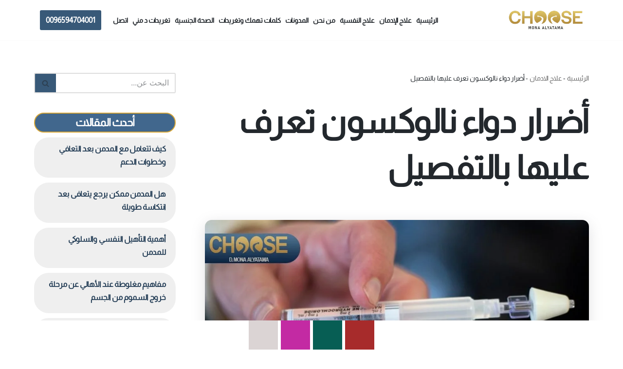

--- FILE ---
content_type: text/html; charset=UTF-8
request_url: https://www.choose-center.com/%D8%A3%D8%B6%D8%B1%D8%A7%D8%B1-%D8%AF%D9%88%D8%A7%D8%A1-%D9%86%D8%A7%D9%84%D9%88%D9%83%D8%B3%D9%88%D9%86/
body_size: 34008
content:
<!DOCTYPE html>
<html dir="rtl" lang="ar" prefix="og: https://ogp.me/ns#">

<head>
	
	<meta charset="UTF-8">
	<meta name="viewport" content="width=device-width, initial-scale=1, minimum-scale=1">
	<link rel="profile" href="http://gmpg.org/xfn/11">
			<link rel="pingback" href="https://www.choose-center.com/xmlrpc.php">
		<link
	  href="https://cdn.jsdelivr.net/npm/bootstrap@5.3.3/dist/css/bootstrap.min.css"
	  rel="stylesheet"
	  integrity="sha384-QWTKZyjpPEjISv5WaRU9OFeRpok6YctnYmDr5pNlyT2bRjXh0JMhjY6hW+ALEwIH"
	  crossorigin="anonymous">
		<style>img:is([sizes="auto" i], [sizes^="auto," i]) { contain-intrinsic-size: 3000px 1500px }</style>
	
<!-- تحسين محرك البحث بواسطة رانك ماث - https://rankmath.com/ -->
<title>أضرار دواء نالوكسون تعرف عليها بالتفصيل - مركز اختيار</title>
<meta name="description" content="أضرار دواء نالوكسون تنتج عن المكونات والمواد الفعالة التي تظهر ردود أفعال جانبية لدى بعض الأشخاص، يستخدم هذا الدواء لعكس فعالية العقاقير الأفيونية على الجسم"/>
<meta name="robots" content="follow, index, max-snippet:-1, max-video-preview:-1, max-image-preview:large"/>
<link rel="canonical" href="https://www.choose-center.com/%d8%a3%d8%b6%d8%b1%d8%a7%d8%b1-%d8%af%d9%88%d8%a7%d8%a1-%d9%86%d8%a7%d9%84%d9%88%d9%83%d8%b3%d9%88%d9%86/" />
<meta property="og:locale" content="ar_AR" />
<meta property="og:type" content="article" />
<meta property="og:title" content="أضرار دواء نالوكسون تعرف عليها بالتفصيل - مركز اختيار" />
<meta property="og:description" content="أضرار دواء نالوكسون تنتج عن المكونات والمواد الفعالة التي تظهر ردود أفعال جانبية لدى بعض الأشخاص، يستخدم هذا الدواء لعكس فعالية العقاقير الأفيونية على الجسم" />
<meta property="og:url" content="https://www.choose-center.com/%d8%a3%d8%b6%d8%b1%d8%a7%d8%b1-%d8%af%d9%88%d8%a7%d8%a1-%d9%86%d8%a7%d9%84%d9%88%d9%83%d8%b3%d9%88%d9%86/" />
<meta property="og:site_name" content="مركز اختيار" />
<meta property="article:publisher" content="https://www.facebook.com/ikhtiarhospital/" />
<meta property="article:tag" content="أضرار دواء نالوكسون" />
<meta property="article:tag" content="أضرار دواء نالوكسون تعرف عليها بالتفصيل" />
<meta property="article:tag" content="الأشكال الدوائية للنالوكسون" />
<meta property="article:tag" content="الاستخدامات الطبية لدواء نالوكسون" />
<meta property="article:tag" content="جرعات دواء نالوكسون" />
<meta property="article:tag" content="دواء نالوكسون ما هو ؟" />
<meta property="article:tag" content="متى يبدأ مفعول النالوكسون" />
<meta property="article:tag" content="نالوكسون هل يسبب الإدمان؟" />
<meta property="article:section" content="علاج الادمان" />
<meta property="og:updated_time" content="2024-05-24T02:59:54+03:00" />
<meta property="og:image" content="https://www.choose-center.com/wp-content/uploads/2023/04/WhatsApp-Image-2023-05-26-at-4.13.06-PM-min.jpeg" />
<meta property="og:image:secure_url" content="https://www.choose-center.com/wp-content/uploads/2023/04/WhatsApp-Image-2023-05-26-at-4.13.06-PM-min.jpeg" />
<meta property="og:image:width" content="930" />
<meta property="og:image:height" content="620" />
<meta property="og:image:alt" content="أضرار دواء نالوكسون تعرف عليها بالتفصيل" />
<meta property="og:image:type" content="image/jpeg" />
<meta property="article:published_time" content="2023-04-27T16:04:04+03:00" />
<meta property="article:modified_time" content="2024-05-24T02:59:54+03:00" />
<meta name="twitter:card" content="summary_large_image" />
<meta name="twitter:title" content="أضرار دواء نالوكسون تعرف عليها بالتفصيل - مركز اختيار" />
<meta name="twitter:description" content="أضرار دواء نالوكسون تنتج عن المكونات والمواد الفعالة التي تظهر ردود أفعال جانبية لدى بعض الأشخاص، يستخدم هذا الدواء لعكس فعالية العقاقير الأفيونية على الجسم" />
<meta name="twitter:site" content="@@Choosecenter" />
<meta name="twitter:creator" content="@@Choosecenter" />
<meta name="twitter:image" content="https://www.choose-center.com/wp-content/uploads/2023/04/WhatsApp-Image-2023-05-26-at-4.13.06-PM-min.jpeg" />
<meta name="twitter:label1" content="كُتب بواسطة" />
<meta name="twitter:data1" content="kamel aya" />
<meta name="twitter:label2" content="مدة القراءة" />
<meta name="twitter:data2" content="6 دقائق" />
<script type="application/ld+json" class="rank-math-schema">{"@context":"https://schema.org","@graph":[{"@type":"Organization","@id":"https://www.choose-center.com/#organization","name":"\u0645\u0631\u0643\u0632 \u0627\u062e\u062a\u064a\u0627\u0631","url":"https://www.choose-center.com","sameAs":["https://www.facebook.com/ikhtiarhospital/","https://twitter.com/@Choosecenter"],"logo":{"@type":"ImageObject","@id":"https://www.choose-center.com/#logo","url":"https://www.choose-center.com/wp-content/uploads/2021/07/WhatsApp-Image-2021-07-02-at-2.33.17-AM.jpeg","contentUrl":"https://www.choose-center.com/wp-content/uploads/2021/07/WhatsApp-Image-2021-07-02-at-2.33.17-AM.jpeg","caption":"\u0645\u0631\u0643\u0632 \u0627\u062e\u062a\u064a\u0627\u0631","inLanguage":"ar","width":"363","height":"160"},"contactPoint":[{"@type":"ContactPoint","telephone":"+96595549255","contactType":"customer support"}]},{"@type":"WebSite","@id":"https://www.choose-center.com/#website","url":"https://www.choose-center.com","name":"\u0645\u0631\u0643\u0632 \u0627\u062e\u062a\u064a\u0627\u0631","publisher":{"@id":"https://www.choose-center.com/#organization"},"inLanguage":"ar"},{"@type":"ImageObject","@id":"https://www.choose-center.com/wp-content/uploads/2023/04/WhatsApp-Image-2023-05-26-at-4.13.06-PM-min.jpeg","url":"https://www.choose-center.com/wp-content/uploads/2023/04/WhatsApp-Image-2023-05-26-at-4.13.06-PM-min.jpeg","width":"930","height":"620","caption":"\u0623\u0636\u0631\u0627\u0631 \u062f\u0648\u0627\u0621 \u0646\u0627\u0644\u0648\u0643\u0633\u0648\u0646 \u062a\u0639\u0631\u0641 \u0639\u0644\u064a\u0647\u0627 \u0628\u0627\u0644\u062a\u0641\u0635\u064a\u0644","inLanguage":"ar"},{"@type":"BreadcrumbList","@id":"https://www.choose-center.com/%d8%a3%d8%b6%d8%b1%d8%a7%d8%b1-%d8%af%d9%88%d8%a7%d8%a1-%d9%86%d8%a7%d9%84%d9%88%d9%83%d8%b3%d9%88%d9%86/#breadcrumb","itemListElement":[{"@type":"ListItem","position":"1","item":{"@id":"https://www.choose-center.com","name":"\u0627\u0644\u0631\u0626\u064a\u0633\u064a\u0629"}},{"@type":"ListItem","position":"2","item":{"@id":"https://www.choose-center.com/category/%d8%b9%d9%84%d8%a7%d8%ac-%d8%a7%d9%84%d8%a7%d8%af%d9%85%d8%a7%d9%86/","name":"\u0639\u0644\u0627\u062c \u0627\u0644\u0627\u062f\u0645\u0627\u0646"}},{"@type":"ListItem","position":"3","item":{"@id":"https://www.choose-center.com/%d8%a3%d8%b6%d8%b1%d8%a7%d8%b1-%d8%af%d9%88%d8%a7%d8%a1-%d9%86%d8%a7%d9%84%d9%88%d9%83%d8%b3%d9%88%d9%86/","name":"\u0623\u0636\u0631\u0627\u0631 \u062f\u0648\u0627\u0621 \u0646\u0627\u0644\u0648\u0643\u0633\u0648\u0646 \u062a\u0639\u0631\u0641 \u0639\u0644\u064a\u0647\u0627 \u0628\u0627\u0644\u062a\u0641\u0635\u064a\u0644"}}]},{"@type":"WebPage","@id":"https://www.choose-center.com/%d8%a3%d8%b6%d8%b1%d8%a7%d8%b1-%d8%af%d9%88%d8%a7%d8%a1-%d9%86%d8%a7%d9%84%d9%88%d9%83%d8%b3%d9%88%d9%86/#webpage","url":"https://www.choose-center.com/%d8%a3%d8%b6%d8%b1%d8%a7%d8%b1-%d8%af%d9%88%d8%a7%d8%a1-%d9%86%d8%a7%d9%84%d9%88%d9%83%d8%b3%d9%88%d9%86/","name":"\u0623\u0636\u0631\u0627\u0631 \u062f\u0648\u0627\u0621 \u0646\u0627\u0644\u0648\u0643\u0633\u0648\u0646 \u062a\u0639\u0631\u0641 \u0639\u0644\u064a\u0647\u0627 \u0628\u0627\u0644\u062a\u0641\u0635\u064a\u0644 - \u0645\u0631\u0643\u0632 \u0627\u062e\u062a\u064a\u0627\u0631","datePublished":"2023-04-27T16:04:04+03:00","dateModified":"2024-05-24T02:59:54+03:00","isPartOf":{"@id":"https://www.choose-center.com/#website"},"primaryImageOfPage":{"@id":"https://www.choose-center.com/wp-content/uploads/2023/04/WhatsApp-Image-2023-05-26-at-4.13.06-PM-min.jpeg"},"inLanguage":"ar","breadcrumb":{"@id":"https://www.choose-center.com/%d8%a3%d8%b6%d8%b1%d8%a7%d8%b1-%d8%af%d9%88%d8%a7%d8%a1-%d9%86%d8%a7%d9%84%d9%88%d9%83%d8%b3%d9%88%d9%86/#breadcrumb"}},{"@type":"Person","@id":"https://www.choose-center.com/author/kamelaya/","name":"kamel aya","url":"https://www.choose-center.com/author/kamelaya/","image":{"@type":"ImageObject","@id":"https://secure.gravatar.com/avatar/7c412fa42441a2ec813eb556993f6cc6abf061ae449be7ee0d2f3729ddc23c6b?s=96&amp;d=mm&amp;r=g","url":"https://secure.gravatar.com/avatar/7c412fa42441a2ec813eb556993f6cc6abf061ae449be7ee0d2f3729ddc23c6b?s=96&amp;d=mm&amp;r=g","caption":"kamel aya","inLanguage":"ar"},"sameAs":["https://www.choose-center.com/"],"worksFor":{"@id":"https://www.choose-center.com/#organization"}},{"@type":"BlogPosting","headline":"\u0623\u0636\u0631\u0627\u0631 \u062f\u0648\u0627\u0621 \u0646\u0627\u0644\u0648\u0643\u0633\u0648\u0646 \u062a\u0639\u0631\u0641 \u0639\u0644\u064a\u0647\u0627 \u0628\u0627\u0644\u062a\u0641\u0635\u064a\u0644 - \u0645\u0631\u0643\u0632 \u0627\u062e\u062a\u064a\u0627\u0631","keywords":"\u0623\u0636\u0631\u0627\u0631 \u062f\u0648\u0627\u0621 \u0646\u0627\u0644\u0648\u0643\u0633\u0648\u0646","datePublished":"2023-04-27T16:04:04+03:00","dateModified":"2024-05-24T02:59:54+03:00","articleSection":"\u0639\u0644\u0627\u062c \u0627\u0644\u0627\u062f\u0645\u0627\u0646","author":{"@id":"https://www.choose-center.com/author/kamelaya/","name":"kamel aya"},"publisher":{"@id":"https://www.choose-center.com/#organization"},"description":"\u0623\u0636\u0631\u0627\u0631 \u062f\u0648\u0627\u0621 \u0646\u0627\u0644\u0648\u0643\u0633\u0648\u0646 \u062a\u0646\u062a\u062c \u0639\u0646 \u0627\u0644\u0645\u0643\u0648\u0646\u0627\u062a \u0648\u0627\u0644\u0645\u0648\u0627\u062f \u0627\u0644\u0641\u0639\u0627\u0644\u0629 \u0627\u0644\u062a\u064a \u062a\u0638\u0647\u0631 \u0631\u062f\u0648\u062f \u0623\u0641\u0639\u0627\u0644 \u062c\u0627\u0646\u0628\u064a\u0629 \u0644\u062f\u0649 \u0628\u0639\u0636 \u0627\u0644\u0623\u0634\u062e\u0627\u0635\u060c \u064a\u0633\u062a\u062e\u062f\u0645 \u0647\u0630\u0627 \u0627\u0644\u062f\u0648\u0627\u0621 \u0644\u0639\u0643\u0633 \u0641\u0639\u0627\u0644\u064a\u0629 \u0627\u0644\u0639\u0642\u0627\u0642\u064a\u0631 \u0627\u0644\u0623\u0641\u064a\u0648\u0646\u064a\u0629 \u0639\u0644\u0649 \u0627\u0644\u062c\u0633\u0645","name":"\u0623\u0636\u0631\u0627\u0631 \u062f\u0648\u0627\u0621 \u0646\u0627\u0644\u0648\u0643\u0633\u0648\u0646 \u062a\u0639\u0631\u0641 \u0639\u0644\u064a\u0647\u0627 \u0628\u0627\u0644\u062a\u0641\u0635\u064a\u0644 - \u0645\u0631\u0643\u0632 \u0627\u062e\u062a\u064a\u0627\u0631","@id":"https://www.choose-center.com/%d8%a3%d8%b6%d8%b1%d8%a7%d8%b1-%d8%af%d9%88%d8%a7%d8%a1-%d9%86%d8%a7%d9%84%d9%88%d9%83%d8%b3%d9%88%d9%86/#richSnippet","isPartOf":{"@id":"https://www.choose-center.com/%d8%a3%d8%b6%d8%b1%d8%a7%d8%b1-%d8%af%d9%88%d8%a7%d8%a1-%d9%86%d8%a7%d9%84%d9%88%d9%83%d8%b3%d9%88%d9%86/#webpage"},"image":{"@id":"https://www.choose-center.com/wp-content/uploads/2023/04/WhatsApp-Image-2023-05-26-at-4.13.06-PM-min.jpeg"},"inLanguage":"ar","mainEntityOfPage":{"@id":"https://www.choose-center.com/%d8%a3%d8%b6%d8%b1%d8%a7%d8%b1-%d8%af%d9%88%d8%a7%d8%a1-%d9%86%d8%a7%d9%84%d9%88%d9%83%d8%b3%d9%88%d9%86/#webpage"}}]}</script>
<!-- /إضافة تحسين محركات البحث لووردبريس Rank Math -->

<link rel="alternate" type="application/rss+xml" title="مركز اختيار &laquo; الخلاصة" href="https://www.choose-center.com/feed/" />
<link rel="alternate" type="application/rss+xml" title="مركز اختيار &laquo; خلاصة التعليقات" href="https://www.choose-center.com/comments/feed/" />
<link rel="alternate" type="application/rss+xml" title="مركز اختيار &laquo; أضرار دواء نالوكسون تعرف عليها بالتفصيل خلاصة التعليقات" href="https://www.choose-center.com/%d8%a3%d8%b6%d8%b1%d8%a7%d8%b1-%d8%af%d9%88%d8%a7%d8%a1-%d9%86%d8%a7%d9%84%d9%88%d9%83%d8%b3%d9%88%d9%86/feed/" />
<script>
window._wpemojiSettings = {"baseUrl":"https:\/\/s.w.org\/images\/core\/emoji\/16.0.1\/72x72\/","ext":".png","svgUrl":"https:\/\/s.w.org\/images\/core\/emoji\/16.0.1\/svg\/","svgExt":".svg","source":{"concatemoji":"https:\/\/www.choose-center.com\/wp-includes\/js\/wp-emoji-release.min.js?ver=6.8.3"}};
/*! This file is auto-generated */
!function(s,n){var o,i,e;function c(e){try{var t={supportTests:e,timestamp:(new Date).valueOf()};sessionStorage.setItem(o,JSON.stringify(t))}catch(e){}}function p(e,t,n){e.clearRect(0,0,e.canvas.width,e.canvas.height),e.fillText(t,0,0);var t=new Uint32Array(e.getImageData(0,0,e.canvas.width,e.canvas.height).data),a=(e.clearRect(0,0,e.canvas.width,e.canvas.height),e.fillText(n,0,0),new Uint32Array(e.getImageData(0,0,e.canvas.width,e.canvas.height).data));return t.every(function(e,t){return e===a[t]})}function u(e,t){e.clearRect(0,0,e.canvas.width,e.canvas.height),e.fillText(t,0,0);for(var n=e.getImageData(16,16,1,1),a=0;a<n.data.length;a++)if(0!==n.data[a])return!1;return!0}function f(e,t,n,a){switch(t){case"flag":return n(e,"\ud83c\udff3\ufe0f\u200d\u26a7\ufe0f","\ud83c\udff3\ufe0f\u200b\u26a7\ufe0f")?!1:!n(e,"\ud83c\udde8\ud83c\uddf6","\ud83c\udde8\u200b\ud83c\uddf6")&&!n(e,"\ud83c\udff4\udb40\udc67\udb40\udc62\udb40\udc65\udb40\udc6e\udb40\udc67\udb40\udc7f","\ud83c\udff4\u200b\udb40\udc67\u200b\udb40\udc62\u200b\udb40\udc65\u200b\udb40\udc6e\u200b\udb40\udc67\u200b\udb40\udc7f");case"emoji":return!a(e,"\ud83e\udedf")}return!1}function g(e,t,n,a){var r="undefined"!=typeof WorkerGlobalScope&&self instanceof WorkerGlobalScope?new OffscreenCanvas(300,150):s.createElement("canvas"),o=r.getContext("2d",{willReadFrequently:!0}),i=(o.textBaseline="top",o.font="600 32px Arial",{});return e.forEach(function(e){i[e]=t(o,e,n,a)}),i}function t(e){var t=s.createElement("script");t.src=e,t.defer=!0,s.head.appendChild(t)}"undefined"!=typeof Promise&&(o="wpEmojiSettingsSupports",i=["flag","emoji"],n.supports={everything:!0,everythingExceptFlag:!0},e=new Promise(function(e){s.addEventListener("DOMContentLoaded",e,{once:!0})}),new Promise(function(t){var n=function(){try{var e=JSON.parse(sessionStorage.getItem(o));if("object"==typeof e&&"number"==typeof e.timestamp&&(new Date).valueOf()<e.timestamp+604800&&"object"==typeof e.supportTests)return e.supportTests}catch(e){}return null}();if(!n){if("undefined"!=typeof Worker&&"undefined"!=typeof OffscreenCanvas&&"undefined"!=typeof URL&&URL.createObjectURL&&"undefined"!=typeof Blob)try{var e="postMessage("+g.toString()+"("+[JSON.stringify(i),f.toString(),p.toString(),u.toString()].join(",")+"));",a=new Blob([e],{type:"text/javascript"}),r=new Worker(URL.createObjectURL(a),{name:"wpTestEmojiSupports"});return void(r.onmessage=function(e){c(n=e.data),r.terminate(),t(n)})}catch(e){}c(n=g(i,f,p,u))}t(n)}).then(function(e){for(var t in e)n.supports[t]=e[t],n.supports.everything=n.supports.everything&&n.supports[t],"flag"!==t&&(n.supports.everythingExceptFlag=n.supports.everythingExceptFlag&&n.supports[t]);n.supports.everythingExceptFlag=n.supports.everythingExceptFlag&&!n.supports.flag,n.DOMReady=!1,n.readyCallback=function(){n.DOMReady=!0}}).then(function(){return e}).then(function(){var e;n.supports.everything||(n.readyCallback(),(e=n.source||{}).concatemoji?t(e.concatemoji):e.wpemoji&&e.twemoji&&(t(e.twemoji),t(e.wpemoji)))}))}((window,document),window._wpemojiSettings);
</script>
<style id='wp-emoji-styles-inline-css'>

	img.wp-smiley, img.emoji {
		display: inline !important;
		border: none !important;
		box-shadow: none !important;
		height: 1em !important;
		width: 1em !important;
		margin: 0 0.07em !important;
		vertical-align: -0.1em !important;
		background: none !important;
		padding: 0 !important;
	}
</style>
<style id='classic-theme-styles-inline-css'>
/*! This file is auto-generated */
.wp-block-button__link{color:#fff;background-color:#32373c;border-radius:9999px;box-shadow:none;text-decoration:none;padding:calc(.667em + 2px) calc(1.333em + 2px);font-size:1.125em}.wp-block-file__button{background:#32373c;color:#fff;text-decoration:none}
</style>
<style id='global-styles-inline-css'>
:root{--wp--preset--aspect-ratio--square: 1;--wp--preset--aspect-ratio--4-3: 4/3;--wp--preset--aspect-ratio--3-4: 3/4;--wp--preset--aspect-ratio--3-2: 3/2;--wp--preset--aspect-ratio--2-3: 2/3;--wp--preset--aspect-ratio--16-9: 16/9;--wp--preset--aspect-ratio--9-16: 9/16;--wp--preset--color--black: #000000;--wp--preset--color--cyan-bluish-gray: #abb8c3;--wp--preset--color--white: #ffffff;--wp--preset--color--pale-pink: #f78da7;--wp--preset--color--vivid-red: #cf2e2e;--wp--preset--color--luminous-vivid-orange: #ff6900;--wp--preset--color--luminous-vivid-amber: #fcb900;--wp--preset--color--light-green-cyan: #7bdcb5;--wp--preset--color--vivid-green-cyan: #00d084;--wp--preset--color--pale-cyan-blue: #8ed1fc;--wp--preset--color--vivid-cyan-blue: #0693e3;--wp--preset--color--vivid-purple: #9b51e0;--wp--preset--color--neve-link-color: var(--nv-primary-accent);--wp--preset--color--neve-link-hover-color: var(--nv-secondary-accent);--wp--preset--color--nv-site-bg: var(--nv-site-bg);--wp--preset--color--nv-light-bg: var(--nv-light-bg);--wp--preset--color--nv-dark-bg: var(--nv-dark-bg);--wp--preset--color--neve-text-color: var(--nv-text-color);--wp--preset--color--nv-text-dark-bg: var(--nv-text-dark-bg);--wp--preset--color--nv-c-1: var(--nv-c-1);--wp--preset--color--nv-c-2: var(--nv-c-2);--wp--preset--gradient--vivid-cyan-blue-to-vivid-purple: linear-gradient(135deg,rgba(6,147,227,1) 0%,rgb(155,81,224) 100%);--wp--preset--gradient--light-green-cyan-to-vivid-green-cyan: linear-gradient(135deg,rgb(122,220,180) 0%,rgb(0,208,130) 100%);--wp--preset--gradient--luminous-vivid-amber-to-luminous-vivid-orange: linear-gradient(135deg,rgba(252,185,0,1) 0%,rgba(255,105,0,1) 100%);--wp--preset--gradient--luminous-vivid-orange-to-vivid-red: linear-gradient(135deg,rgba(255,105,0,1) 0%,rgb(207,46,46) 100%);--wp--preset--gradient--very-light-gray-to-cyan-bluish-gray: linear-gradient(135deg,rgb(238,238,238) 0%,rgb(169,184,195) 100%);--wp--preset--gradient--cool-to-warm-spectrum: linear-gradient(135deg,rgb(74,234,220) 0%,rgb(151,120,209) 20%,rgb(207,42,186) 40%,rgb(238,44,130) 60%,rgb(251,105,98) 80%,rgb(254,248,76) 100%);--wp--preset--gradient--blush-light-purple: linear-gradient(135deg,rgb(255,206,236) 0%,rgb(152,150,240) 100%);--wp--preset--gradient--blush-bordeaux: linear-gradient(135deg,rgb(254,205,165) 0%,rgb(254,45,45) 50%,rgb(107,0,62) 100%);--wp--preset--gradient--luminous-dusk: linear-gradient(135deg,rgb(255,203,112) 0%,rgb(199,81,192) 50%,rgb(65,88,208) 100%);--wp--preset--gradient--pale-ocean: linear-gradient(135deg,rgb(255,245,203) 0%,rgb(182,227,212) 50%,rgb(51,167,181) 100%);--wp--preset--gradient--electric-grass: linear-gradient(135deg,rgb(202,248,128) 0%,rgb(113,206,126) 100%);--wp--preset--gradient--midnight: linear-gradient(135deg,rgb(2,3,129) 0%,rgb(40,116,252) 100%);--wp--preset--font-size--small: 13px;--wp--preset--font-size--medium: 20px;--wp--preset--font-size--large: 36px;--wp--preset--font-size--x-large: 42px;--wp--preset--spacing--20: 0.44rem;--wp--preset--spacing--30: 0.67rem;--wp--preset--spacing--40: 1rem;--wp--preset--spacing--50: 1.5rem;--wp--preset--spacing--60: 2.25rem;--wp--preset--spacing--70: 3.38rem;--wp--preset--spacing--80: 5.06rem;--wp--preset--shadow--natural: 6px 6px 9px rgba(0, 0, 0, 0.2);--wp--preset--shadow--deep: 12px 12px 50px rgba(0, 0, 0, 0.4);--wp--preset--shadow--sharp: 6px 6px 0px rgba(0, 0, 0, 0.2);--wp--preset--shadow--outlined: 6px 6px 0px -3px rgba(255, 255, 255, 1), 6px 6px rgba(0, 0, 0, 1);--wp--preset--shadow--crisp: 6px 6px 0px rgba(0, 0, 0, 1);}:where(.is-layout-flex){gap: 0.5em;}:where(.is-layout-grid){gap: 0.5em;}body .is-layout-flex{display: flex;}.is-layout-flex{flex-wrap: wrap;align-items: center;}.is-layout-flex > :is(*, div){margin: 0;}body .is-layout-grid{display: grid;}.is-layout-grid > :is(*, div){margin: 0;}:where(.wp-block-columns.is-layout-flex){gap: 2em;}:where(.wp-block-columns.is-layout-grid){gap: 2em;}:where(.wp-block-post-template.is-layout-flex){gap: 1.25em;}:where(.wp-block-post-template.is-layout-grid){gap: 1.25em;}.has-black-color{color: var(--wp--preset--color--black) !important;}.has-cyan-bluish-gray-color{color: var(--wp--preset--color--cyan-bluish-gray) !important;}.has-white-color{color: var(--wp--preset--color--white) !important;}.has-pale-pink-color{color: var(--wp--preset--color--pale-pink) !important;}.has-vivid-red-color{color: var(--wp--preset--color--vivid-red) !important;}.has-luminous-vivid-orange-color{color: var(--wp--preset--color--luminous-vivid-orange) !important;}.has-luminous-vivid-amber-color{color: var(--wp--preset--color--luminous-vivid-amber) !important;}.has-light-green-cyan-color{color: var(--wp--preset--color--light-green-cyan) !important;}.has-vivid-green-cyan-color{color: var(--wp--preset--color--vivid-green-cyan) !important;}.has-pale-cyan-blue-color{color: var(--wp--preset--color--pale-cyan-blue) !important;}.has-vivid-cyan-blue-color{color: var(--wp--preset--color--vivid-cyan-blue) !important;}.has-vivid-purple-color{color: var(--wp--preset--color--vivid-purple) !important;}.has-neve-link-color-color{color: var(--wp--preset--color--neve-link-color) !important;}.has-neve-link-hover-color-color{color: var(--wp--preset--color--neve-link-hover-color) !important;}.has-nv-site-bg-color{color: var(--wp--preset--color--nv-site-bg) !important;}.has-nv-light-bg-color{color: var(--wp--preset--color--nv-light-bg) !important;}.has-nv-dark-bg-color{color: var(--wp--preset--color--nv-dark-bg) !important;}.has-neve-text-color-color{color: var(--wp--preset--color--neve-text-color) !important;}.has-nv-text-dark-bg-color{color: var(--wp--preset--color--nv-text-dark-bg) !important;}.has-nv-c-1-color{color: var(--wp--preset--color--nv-c-1) !important;}.has-nv-c-2-color{color: var(--wp--preset--color--nv-c-2) !important;}.has-black-background-color{background-color: var(--wp--preset--color--black) !important;}.has-cyan-bluish-gray-background-color{background-color: var(--wp--preset--color--cyan-bluish-gray) !important;}.has-white-background-color{background-color: var(--wp--preset--color--white) !important;}.has-pale-pink-background-color{background-color: var(--wp--preset--color--pale-pink) !important;}.has-vivid-red-background-color{background-color: var(--wp--preset--color--vivid-red) !important;}.has-luminous-vivid-orange-background-color{background-color: var(--wp--preset--color--luminous-vivid-orange) !important;}.has-luminous-vivid-amber-background-color{background-color: var(--wp--preset--color--luminous-vivid-amber) !important;}.has-light-green-cyan-background-color{background-color: var(--wp--preset--color--light-green-cyan) !important;}.has-vivid-green-cyan-background-color{background-color: var(--wp--preset--color--vivid-green-cyan) !important;}.has-pale-cyan-blue-background-color{background-color: var(--wp--preset--color--pale-cyan-blue) !important;}.has-vivid-cyan-blue-background-color{background-color: var(--wp--preset--color--vivid-cyan-blue) !important;}.has-vivid-purple-background-color{background-color: var(--wp--preset--color--vivid-purple) !important;}.has-neve-link-color-background-color{background-color: var(--wp--preset--color--neve-link-color) !important;}.has-neve-link-hover-color-background-color{background-color: var(--wp--preset--color--neve-link-hover-color) !important;}.has-nv-site-bg-background-color{background-color: var(--wp--preset--color--nv-site-bg) !important;}.has-nv-light-bg-background-color{background-color: var(--wp--preset--color--nv-light-bg) !important;}.has-nv-dark-bg-background-color{background-color: var(--wp--preset--color--nv-dark-bg) !important;}.has-neve-text-color-background-color{background-color: var(--wp--preset--color--neve-text-color) !important;}.has-nv-text-dark-bg-background-color{background-color: var(--wp--preset--color--nv-text-dark-bg) !important;}.has-nv-c-1-background-color{background-color: var(--wp--preset--color--nv-c-1) !important;}.has-nv-c-2-background-color{background-color: var(--wp--preset--color--nv-c-2) !important;}.has-black-border-color{border-color: var(--wp--preset--color--black) !important;}.has-cyan-bluish-gray-border-color{border-color: var(--wp--preset--color--cyan-bluish-gray) !important;}.has-white-border-color{border-color: var(--wp--preset--color--white) !important;}.has-pale-pink-border-color{border-color: var(--wp--preset--color--pale-pink) !important;}.has-vivid-red-border-color{border-color: var(--wp--preset--color--vivid-red) !important;}.has-luminous-vivid-orange-border-color{border-color: var(--wp--preset--color--luminous-vivid-orange) !important;}.has-luminous-vivid-amber-border-color{border-color: var(--wp--preset--color--luminous-vivid-amber) !important;}.has-light-green-cyan-border-color{border-color: var(--wp--preset--color--light-green-cyan) !important;}.has-vivid-green-cyan-border-color{border-color: var(--wp--preset--color--vivid-green-cyan) !important;}.has-pale-cyan-blue-border-color{border-color: var(--wp--preset--color--pale-cyan-blue) !important;}.has-vivid-cyan-blue-border-color{border-color: var(--wp--preset--color--vivid-cyan-blue) !important;}.has-vivid-purple-border-color{border-color: var(--wp--preset--color--vivid-purple) !important;}.has-neve-link-color-border-color{border-color: var(--wp--preset--color--neve-link-color) !important;}.has-neve-link-hover-color-border-color{border-color: var(--wp--preset--color--neve-link-hover-color) !important;}.has-nv-site-bg-border-color{border-color: var(--wp--preset--color--nv-site-bg) !important;}.has-nv-light-bg-border-color{border-color: var(--wp--preset--color--nv-light-bg) !important;}.has-nv-dark-bg-border-color{border-color: var(--wp--preset--color--nv-dark-bg) !important;}.has-neve-text-color-border-color{border-color: var(--wp--preset--color--neve-text-color) !important;}.has-nv-text-dark-bg-border-color{border-color: var(--wp--preset--color--nv-text-dark-bg) !important;}.has-nv-c-1-border-color{border-color: var(--wp--preset--color--nv-c-1) !important;}.has-nv-c-2-border-color{border-color: var(--wp--preset--color--nv-c-2) !important;}.has-vivid-cyan-blue-to-vivid-purple-gradient-background{background: var(--wp--preset--gradient--vivid-cyan-blue-to-vivid-purple) !important;}.has-light-green-cyan-to-vivid-green-cyan-gradient-background{background: var(--wp--preset--gradient--light-green-cyan-to-vivid-green-cyan) !important;}.has-luminous-vivid-amber-to-luminous-vivid-orange-gradient-background{background: var(--wp--preset--gradient--luminous-vivid-amber-to-luminous-vivid-orange) !important;}.has-luminous-vivid-orange-to-vivid-red-gradient-background{background: var(--wp--preset--gradient--luminous-vivid-orange-to-vivid-red) !important;}.has-very-light-gray-to-cyan-bluish-gray-gradient-background{background: var(--wp--preset--gradient--very-light-gray-to-cyan-bluish-gray) !important;}.has-cool-to-warm-spectrum-gradient-background{background: var(--wp--preset--gradient--cool-to-warm-spectrum) !important;}.has-blush-light-purple-gradient-background{background: var(--wp--preset--gradient--blush-light-purple) !important;}.has-blush-bordeaux-gradient-background{background: var(--wp--preset--gradient--blush-bordeaux) !important;}.has-luminous-dusk-gradient-background{background: var(--wp--preset--gradient--luminous-dusk) !important;}.has-pale-ocean-gradient-background{background: var(--wp--preset--gradient--pale-ocean) !important;}.has-electric-grass-gradient-background{background: var(--wp--preset--gradient--electric-grass) !important;}.has-midnight-gradient-background{background: var(--wp--preset--gradient--midnight) !important;}.has-small-font-size{font-size: var(--wp--preset--font-size--small) !important;}.has-medium-font-size{font-size: var(--wp--preset--font-size--medium) !important;}.has-large-font-size{font-size: var(--wp--preset--font-size--large) !important;}.has-x-large-font-size{font-size: var(--wp--preset--font-size--x-large) !important;}
:where(.wp-block-post-template.is-layout-flex){gap: 1.25em;}:where(.wp-block-post-template.is-layout-grid){gap: 1.25em;}
:where(.wp-block-columns.is-layout-flex){gap: 2em;}:where(.wp-block-columns.is-layout-grid){gap: 2em;}
:root :where(.wp-block-pullquote){font-size: 1.5em;line-height: 1.6;}
</style>
<link rel='stylesheet' id='contact-form-7-css' href='https://www.choose-center.com/wp-content/plugins/contact-form-7/includes/css/styles.css?ver=6.1.3' media='all' />
<link rel='stylesheet' id='contact-form-7-rtl-css' href='https://www.choose-center.com/wp-content/plugins/contact-form-7/includes/css/styles-rtl.css?ver=6.1.3' media='all' />
<link rel='stylesheet' id='wp-faq-schema-jquery-ui-css' href='https://www.choose-center.com/wp-content/plugins/faq-schema-for-pages-and-posts//css/jquery-ui.css?ver=2.0.0' media='all' />
<link rel='stylesheet' id='trp-floater-language-switcher-style-css' href='https://www.choose-center.com/wp-content/plugins/translatepress-multilingual/assets/css/trp-floater-language-switcher.css?ver=3.0.3' media='all' />
<link rel='stylesheet' id='trp-language-switcher-style-css' href='https://www.choose-center.com/wp-content/plugins/translatepress-multilingual/assets/css/trp-language-switcher.css?ver=3.0.3' media='all' />
<link rel='stylesheet' id='neve-style-rtl-css' href='https://www.choose-center.com/wp-content/themes/neve/style-main-new-rtl.min.css?ver=4.0.1' media='all' />
<style id='neve-style-inline-css'>
.nv-meta-list li.meta:not(:last-child):after { content:"/" }.nv-meta-list .no-mobile{
			display:none;
		}.nv-meta-list li.last::after{
			content: ""!important;
		}@media (min-width: 769px) {
			.nv-meta-list .no-mobile {
				display: inline-block;
			}
			.nv-meta-list li.last:not(:last-child)::after {
		 		content: "/" !important;
			}
		}
 :root{ --container: 748px;--postwidth:100%; --primarybtnbg: var(--nv-primary-accent); --primarybtnhoverbg: var(--nv-secondary-accent); --secondarybtnhoverbg: var(--nv-secondary-accent); --primarybtncolor: var(--nv-text-dark-bg); --secondarybtncolor: var(--nv-primary-accent); --primarybtnhovercolor: #ffffff; --secondarybtnhovercolor: var(--nv-text-color);--primarybtnborderradius:4px;--secondarybtnborderradius:4px;--secondarybtnborderwidth:1px;--btnpadding:15px 30px;--primarybtnpadding:15px 30px;--secondarybtnpadding:calc(15px - 1px) calc(30px - 1px); --bodyfontfamily: Arial,Helvetica,sans-serif; --bodyfontsize: 15px; --bodylineheight: 1.6; --bodyletterspacing: 0px; --bodyfontweight: 400; --headingsfontfamily: Arial,Helvetica,sans-serif; --h1fontsize: 46px; --h1fontweight: 700; --h1lineheight: 1.4em; --h1letterspacing: 0px; --h1texttransform: capitalize; --h2fontsize: 40px; --h2fontweight: 600; --h2lineheight: 1.4em; --h2letterspacing: 0px; --h2texttransform: capitalize; --h3fontsize: 32px; --h3fontweight: 600; --h3lineheight: 1.4em; --h3letterspacing: 0px; --h3texttransform: capitalize; --h4fontsize: 24px; --h4fontweight: 600; --h4lineheight: 1.4em; --h4letterspacing: 0px; --h4texttransform: capitalize; --h5fontsize: 18px; --h5fontweight: 600; --h5lineheight: 1.4em; --h5letterspacing: 0px; --h5texttransform: capitalize; --h6fontsize: 14px; --h6fontweight: 600; --h6lineheight: 1.4em; --h6letterspacing: 0px; --h6texttransform: capitalize;--formfieldborderwidth:2px;--formfieldborderradius:3px; --formfieldbgcolor: var(--nv-site-bg); --formfieldbordercolor: #dddddd; --formfieldcolor: var(--nv-text-color);--formfieldpadding:10px 12px; } .nv-index-posts{ --borderradius:0px; } .has-neve-button-color-color{ color: var(--nv-primary-accent)!important; } .has-neve-button-color-background-color{ background-color: var(--nv-primary-accent)!important; } .single-post-container .alignfull > [class*="__inner-container"], .single-post-container .alignwide > [class*="__inner-container"]{ max-width:718px } .nv-meta-list{ --avatarsize: 20px; } .single .nv-meta-list{ --avatarsize: 20px; } .nv-post-cover{ --height: 250px;--padding:40px 15px;--justify: flex-end; --textalign: right; --valign: center; } .nv-post-cover .nv-title-meta-wrap, .nv-page-title-wrap, .entry-header{ --textalign: right; } .nv-is-boxed.nv-title-meta-wrap{ --padding:40px 15px; --bgcolor: var(--nv-dark-bg); } .nv-overlay{ --opacity: 50; --blendmode: normal; } .nv-is-boxed.nv-comments-wrap{ --padding:20px; } .nv-is-boxed.comment-respond{ --padding:20px; } .single:not(.single-product), .page{ --c-vspace:0 0 0 0;; } .global-styled{ --bgcolor: var(--nv-site-bg); } .header-top{ --rowbcolor: var(--nv-light-bg); --color: var(--nv-text-color); --bgcolor: #f0f0f0; } .header-main{ --rowbcolor: var(--nv-light-bg); --color: var(--nv-text-color); --bgcolor: var(--nv-site-bg); } .header-bottom{ --rowbcolor: var(--nv-light-bg); --color: var(--nv-text-color); --bgcolor: #ffffff; } .header-menu-sidebar-bg{ --justify: flex-start; --textalign: left;--flexg: 1;--wrapdropdownwidth: auto; --color: var(--nv-text-color); --bgcolor: var(--nv-site-bg); } .header-menu-sidebar{ width: 360px; } .builder-item--logo{ --maxwidth: 80px; --color: var(--nv-text-color); --fs: 24px;--padding:10px 0;--margin:0; --textalign: left;--justify: flex-start; } .builder-item--nav-icon,.header-menu-sidebar .close-sidebar-panel .navbar-toggle{ --borderradius:0; } .builder-item--nav-icon{ --label-margin:0 5px 0 0;;--padding:10px 15px;--margin:0; } .builder-item--primary-menu{ --color: var(--nv-text-color); --hovercolor: var(--nv-primary-accent); --hovertextcolor: var(--nv-text-color); --activecolor: var(--nv-text-color); --spacing: 20px; --height: 25px;--padding:0;--margin:0; --fontsize: 1em; --lineheight: 1.6em; --letterspacing: 0px; --fontweight: 300; --texttransform: none; --iconsize: 1em; } .hfg-is-group.has-primary-menu .inherit-ff{ --inheritedfw: 300; } .builder-item--button_base{ --primarybtnbg: var(--nv-primary-accent); --primarybtncolor: #ffffff; --primarybtnhoverbg: var(--nv-secondary-accent); --primarybtnhovercolor: var(--nv-text-dark-bg);--primarybtnborderradius:3px;--primarybtnshadow:none;--primarybtnhovershadow:none;--padding:8px 12px;--margin:0; } .footer-top-inner .row{ grid-template-columns:1fr 1fr 1fr; --valign: flex-start; } .footer-top{ --rowbcolor: var(--nv-light-bg); --color: var(--nv-text-dark-bg); --bgcolor: var(--nv-text-color); } .footer-main-inner .row{ grid-template-columns:1fr 1fr 1fr; --valign: flex-start; } .footer-main{ --rowbcolor: var(--nv-light-bg); --color: var(--nv-text-color); --bgcolor: var(--nv-site-bg); } .footer-bottom-inner .row{ grid-template-columns:1fr; --valign: flex-start; } .footer-bottom{ --rowbcolor: var(--nv-light-bg); --color: var(--nv-text-dark-bg); --bgcolor: var(--nv-secondary-accent); } .builder-item--footer-one-widgets{ --padding:17px 0 0 0;;--margin:0; --textalign: left;--justify: flex-start; } .builder-item--footer-two-widgets{ --padding:0;--margin:0; --textalign: left;--justify: flex-start; } .builder-item--footer-three-widgets{ --padding:0 0 64px 0;;--margin:0; --textalign: left;--justify: flex-start; } @media(min-width: 576px){ :root{ --container: 992px;--postwidth:100%;--btnpadding:15px 30px;--primarybtnpadding:15px 30px;--secondarybtnpadding:calc(15px - 1px) calc(30px - 1px); --bodyfontsize: 16px; --bodylineheight: 1.6; --bodyletterspacing: 0px; --h1fontsize: 55px; --h1lineheight: 1.4em; --h1letterspacing: 0px; --h2fontsize: 42px; --h2lineheight: 1.4em; --h2letterspacing: 0px; --h3fontsize: 30px; --h3lineheight: 1.4em; --h3letterspacing: 0px; --h4fontsize: 24px; --h4lineheight: 1.4em; --h4letterspacing: 0px; --h5fontsize: 20px; --h5lineheight: 1.4em; --h5letterspacing: 0px; --h6fontsize: 16px; --h6lineheight: 1.4em; --h6letterspacing: 0px; } .single-post-container .alignfull > [class*="__inner-container"], .single-post-container .alignwide > [class*="__inner-container"]{ max-width:962px } .nv-meta-list{ --avatarsize: 20px; } .single .nv-meta-list{ --avatarsize: 20px; } .nv-post-cover{ --height: 320px;--padding:60px 30px;--justify: flex-end; --textalign: right; --valign: center; } .nv-post-cover .nv-title-meta-wrap, .nv-page-title-wrap, .entry-header{ --textalign: right; } .nv-is-boxed.nv-title-meta-wrap{ --padding:60px 30px; } .nv-is-boxed.nv-comments-wrap{ --padding:30px; } .nv-is-boxed.comment-respond{ --padding:30px; } .single:not(.single-product), .page{ --c-vspace:0 0 0 0;; } .header-menu-sidebar-bg{ --justify: flex-start; --textalign: left;--flexg: 1;--wrapdropdownwidth: auto; } .header-menu-sidebar{ width: 360px; } .builder-item--logo{ --maxwidth: 192px; --fs: 24px;--padding:10px 0;--margin:0; --textalign: left;--justify: flex-start; } .builder-item--nav-icon{ --label-margin:0 5px 0 0;;--padding:10px 15px;--margin:0; } .builder-item--primary-menu{ --spacing: 20px; --height: 25px;--padding:0;--margin:0; --fontsize: 1em; --lineheight: 1.6em; --letterspacing: 0px; --iconsize: 1em; } .builder-item--button_base{ --padding:8px 12px;--margin:0; } .builder-item--footer-one-widgets{ --padding:0;--margin:0; --textalign: left;--justify: flex-start; } .builder-item--footer-two-widgets{ --padding:0;--margin:0; --textalign: left;--justify: flex-start; } .builder-item--footer-three-widgets{ --padding:0;--margin:0; --textalign: left;--justify: flex-start; } }@media(min-width: 960px){ :root{ --container: 1170px;--postwidth:100%;--btnpadding:15px 30px;--primarybtnpadding:15px 30px;--secondarybtnpadding:calc(15px - 1px) calc(30px - 1px); --bodyfontsize: 16px; --bodylineheight: 1.7; --bodyletterspacing: 0px; --h1fontsize: 68px; --h1lineheight: 1.4em; --h1letterspacing: 0px; --h2fontsize: 44px; --h2lineheight: 1.4em; --h2letterspacing: 0px; --h3fontsize: 30px; --h3lineheight: 1.4em; --h3letterspacing: 0px; --h4fontsize: 22px; --h4lineheight: 1.4em; --h4letterspacing: 0px; --h5fontsize: 18px; --h5lineheight: 1.4em; --h5letterspacing: 0px; --h6fontsize: 16px; --h6lineheight: 1.4em; --h6letterspacing: 0px; } body:not(.single):not(.archive):not(.blog):not(.search):not(.error404) .neve-main > .container .col, body.post-type-archive-course .neve-main > .container .col, body.post-type-archive-llms_membership .neve-main > .container .col{ max-width: 100%; } body:not(.single):not(.archive):not(.blog):not(.search):not(.error404) .nv-sidebar-wrap, body.post-type-archive-course .nv-sidebar-wrap, body.post-type-archive-llms_membership .nv-sidebar-wrap{ max-width: 0%; } .neve-main > .archive-container .nv-index-posts.col{ max-width: 100%; } .neve-main > .archive-container .nv-sidebar-wrap{ max-width: 0%; } .neve-main > .single-post-container .nv-single-post-wrap.col{ max-width: 70%; } .single-post-container .alignfull > [class*="__inner-container"], .single-post-container .alignwide > [class*="__inner-container"]{ max-width:789px } .container-fluid.single-post-container .alignfull > [class*="__inner-container"], .container-fluid.single-post-container .alignwide > [class*="__inner-container"]{ max-width:calc(70% + 15px) } .neve-main > .single-post-container .nv-sidebar-wrap{ max-width: 30%; } .nv-meta-list{ --avatarsize: 20px; } .single .nv-meta-list{ --avatarsize: 20px; } .nv-post-cover{ --height: 400px;--padding:60px 40px;--justify: flex-end; --textalign: right; --valign: center; } .nv-post-cover .nv-title-meta-wrap, .nv-page-title-wrap, .entry-header{ --textalign: right; } .nv-is-boxed.nv-title-meta-wrap{ --padding:60px 40px; } .nv-is-boxed.nv-comments-wrap{ --padding:40px; } .nv-is-boxed.comment-respond{ --padding:40px; } .single:not(.single-product), .page{ --c-vspace:0 0 0 0;; } .header-menu-sidebar-bg{ --justify: flex-start; --textalign: left;--flexg: 1;--wrapdropdownwidth: auto; } .header-menu-sidebar{ width: 360px; } .builder-item--logo{ --maxwidth: 153px; --fs: 24px;--padding:10px 0;--margin:0; --textalign: left;--justify: flex-start; } .builder-item--nav-icon{ --label-margin:0 5px 0 0;;--padding:10px 15px;--margin:0; } .builder-item--primary-menu{ --spacing: 1px; --height: 25px;--padding:0;--margin:0; --fontsize: 0.8em; --lineheight: 1.6em; --letterspacing: 0px; --iconsize: 0.8em; } .builder-item--button_base{ --padding:8px 12px;--margin:0; } .builder-item--footer-one-widgets{ --padding:28px;--margin:0; --textalign: left;--justify: flex-start; } .builder-item--footer-two-widgets{ --padding:28px;--margin:0; --textalign: left;--justify: flex-start; } .builder-item--footer-three-widgets{ --padding:28px;--margin:0; --textalign: left;--justify: flex-start; } }.nv-content-wrap .elementor a:not(.button):not(.wp-block-file__button){ text-decoration: none; }:root{--nv-primary-accent:#0043e8;--nv-secondary-accent:#0a1e68;--nv-site-bg:#ffffff;--nv-light-bg:#e8f2ff;--nv-dark-bg:#14171c;--nv-text-color:#23282d;--nv-text-dark-bg:#ffffff;--nv-c-1:#77b978;--nv-c-2:#f37262;--nv-fallback-ff:Arial, Helvetica, sans-serif;}
:root{--e-global-color-nvprimaryaccent:#0043e8;--e-global-color-nvsecondaryaccent:#0a1e68;--e-global-color-nvsitebg:#ffffff;--e-global-color-nvlightbg:#e8f2ff;--e-global-color-nvdarkbg:#14171c;--e-global-color-nvtextcolor:#23282d;--e-global-color-nvtextdarkbg:#ffffff;--e-global-color-nvc1:#77b978;--e-global-color-nvc2:#f37262;}
</style>
<link rel='stylesheet' id='tablepress-default-css' href='https://www.choose-center.com/wp-content/plugins/tablepress/css/build/default-rtl.css?ver=3.2.5' media='all' />
<!--n2css--><!--n2js--><script src="https://www.choose-center.com/wp-includes/js/jquery/jquery.min.js?ver=3.7.1" id="jquery-core-js"></script>
<script src="https://www.choose-center.com/wp-includes/js/jquery/jquery-migrate.min.js?ver=3.4.1" id="jquery-migrate-js"></script>
<link rel="https://api.w.org/" href="https://www.choose-center.com/wp-json/" /><link rel="alternate" title="JSON" type="application/json" href="https://www.choose-center.com/wp-json/wp/v2/posts/11335" /><link rel="EditURI" type="application/rsd+xml" title="RSD" href="https://www.choose-center.com/xmlrpc.php?rsd" />
<meta name="generator" content="WordPress 6.8.3" />
<link rel='shortlink' href='https://www.choose-center.com/?p=11335' />
<link rel="alternate" title="oEmbed (JSON)" type="application/json+oembed" href="https://www.choose-center.com/wp-json/oembed/1.0/embed?url=https%3A%2F%2Fwww.choose-center.com%2F%25d8%25a3%25d8%25b6%25d8%25b1%25d8%25a7%25d8%25b1-%25d8%25af%25d9%2588%25d8%25a7%25d8%25a1-%25d9%2586%25d8%25a7%25d9%2584%25d9%2588%25d9%2583%25d8%25b3%25d9%2588%25d9%2586%2F" />
<link rel="alternate" title="oEmbed (XML)" type="text/xml+oembed" href="https://www.choose-center.com/wp-json/oembed/1.0/embed?url=https%3A%2F%2Fwww.choose-center.com%2F%25d8%25a3%25d8%25b6%25d8%25b1%25d8%25a7%25d8%25b1-%25d8%25af%25d9%2588%25d8%25a7%25d8%25a1-%25d9%2586%25d8%25a7%25d9%2584%25d9%2588%25d9%2583%25d8%25b3%25d9%2588%25d9%2586%2F&#038;format=xml" />
<link rel="alternate" hreflang="ar" href="https://www.choose-center.com/%D8%A3%D8%B6%D8%B1%D8%A7%D8%B1-%D8%AF%D9%88%D8%A7%D8%A1-%D9%86%D8%A7%D9%84%D9%88%D9%83%D8%B3%D9%88%D9%86/"/>
<link rel="alternate" hreflang="en-US" href="https://www.choose-center.com/en/%D8%A3%D8%B6%D8%B1%D8%A7%D8%B1-%D8%AF%D9%88%D8%A7%D8%A1-%D9%86%D8%A7%D9%84%D9%88%D9%83%D8%B3%D9%88%D9%86/"/>
<link rel="alternate" hreflang="en" href="https://www.choose-center.com/en/%D8%A3%D8%B6%D8%B1%D8%A7%D8%B1-%D8%AF%D9%88%D8%A7%D8%A1-%D9%86%D8%A7%D9%84%D9%88%D9%83%D8%B3%D9%88%D9%86/"/>
<meta name="generator" content="Elementor 3.33.4; features: additional_custom_breakpoints; settings: css_print_method-internal, google_font-enabled, font_display-swap">
<style>.recentcomments a{display:inline !important;padding:0 !important;margin:0 !important;}</style>			<style>
				.e-con.e-parent:nth-of-type(n+4):not(.e-lazyloaded):not(.e-no-lazyload),
				.e-con.e-parent:nth-of-type(n+4):not(.e-lazyloaded):not(.e-no-lazyload) * {
					background-image: none !important;
				}
				@media screen and (max-height: 1024px) {
					.e-con.e-parent:nth-of-type(n+3):not(.e-lazyloaded):not(.e-no-lazyload),
					.e-con.e-parent:nth-of-type(n+3):not(.e-lazyloaded):not(.e-no-lazyload) * {
						background-image: none !important;
					}
				}
				@media screen and (max-height: 640px) {
					.e-con.e-parent:nth-of-type(n+2):not(.e-lazyloaded):not(.e-no-lazyload),
					.e-con.e-parent:nth-of-type(n+2):not(.e-lazyloaded):not(.e-no-lazyload) * {
						background-image: none !important;
					}
				}
			</style>
			<script id="google_gtagjs" src="https://www.googletagmanager.com/gtag/js?id=G-J9MKT2W62K" async></script>
<script id="google_gtagjs-inline">
window.dataLayer = window.dataLayer || [];function gtag(){dataLayer.push(arguments);}gtag('js', new Date());gtag('config', 'G-J9MKT2W62K', {} );
</script>
<link rel="icon" href="https://www.choose-center.com/wp-content/uploads/2022/08/favicon-1.png" sizes="32x32" />
<link rel="icon" href="https://www.choose-center.com/wp-content/uploads/2022/08/favicon-1.png" sizes="192x192" />
<link rel="apple-touch-icon" href="https://www.choose-center.com/wp-content/uploads/2022/08/favicon-1.png" />
<meta name="msapplication-TileImage" content="https://www.choose-center.com/wp-content/uploads/2022/08/favicon-1.png" />
		<style id="wp-custom-css">
			blockquote {
    margin-top: 20px;
    background: aliceblue;
    padding: 25px;
    font-size: 24px;
    background: linear-gradient(180deg, #d8bd62 0%, #eddca6 80%, #ba9441 100%);
}

.tweets-grid {
  display: grid;
  grid-template-columns: repeat(auto-fit, minmax(260px, 1fr));
  gap: 20px;
  margin: 30px 0;
}

.tweet-item {
  background: #fff;
  border: 1px solid #e1e1e1;
  border-radius: 10px;
  padding: 15px;
  box-shadow: 0 2px 6px rgba(0,0,0,0.05);
  transition: transform 0.2s ease;
}

.tweet-item:hover {
  transform: translateY(-5px);
}

.tweet-thumb img {
  width: 100%;
  height: auto;
  border-radius: 8px;
  margin-bottom: 10px;
}

.tweet-title {
  font-size: 18px;
  margin: 0 0 10px;
}

.tweet-title a {
  color: #222;
  text-decoration: none;
}

.tweet-title a:hover {
  color: #0073aa;
}

.tweet-excerpt {
  color: #555;
  font-size: 14px;
  line-height: 1.6;
}

.tweets-pagination {
  text-align: center;
  margin-top: 25px;
}

.tweets-pagination a, .tweets-pagination span {
  display: inline-block;
  margin: 0 4px;
  padding: 6px 12px;
  border-radius: 4px;
  background: #f3f3f3;
  color: #333;
  text-decoration: none;
}

.tweets-pagination a:hover {
  background: #0073aa;
  color: #fff;
}

/* QA Discussion Styles */
.qa-question-group {
    border: 1px solid #ddd;
    padding: 15px;
    margin-bottom: 15px;
    background: #f9f9f9;
}

.qa-question-item {
    border-bottom: 1px solid #eee;
    padding: 20px 0;
}

.qa-answer-form {
    margin-top: 15px;
}

.admin-answer, .user-answer {
    border: 1px solid #ddd;
    padding: 15px;
    margin-bottom: 20px;
    border-radius: 5px;
}

.accepted-answer {
    border-left: 4px solid #46b450;
    background: #f7f7f7;
}

.answer-meta {
    font-size: 0.9em;
    color: #777;
    margin-bottom: 10px;
}

.answer-author {
    font-weight: bold;
}

.answer-date {
    margin-left: 10px;
}

.vote-form {
    display: inline-block;
}

.btn-vote {
    background: #f1f1f1;
    border: 1px solid #ddd;
    padding: 5px 10px;
    border-radius: 3px;
    cursor: pointer;
}

.btn-vote:hover {
    background: #e1e1e1;
}

.vote-count {
    margin-right: 5px;
    font-weight: bold;
}

.other-questions {
    list-style: none;
    padding-left: 0;
}

.other-questions li {
    margin-bottom: 10px;
    padding-bottom: 10px;
    border-bottom: 1px dashed #eee;
}

.other-questions li:last-child {
    border-bottom: none;
}

.nv-post-thumbnail-wrap img {
    width: 100%;
    height: auto !important;
    box-shadow: var(--boxshadow, none);
}

.video_block iframe {
    margin-top: 24px;
    border-radius: 12px;
    width: 100%;
    box-shadow: rgba(100, 100, 111, 0.2) 0px 7px 29px 0px;
}
.elementor-column.elementor-col-50.elementor-inner-column.elementor-element.elementor-element-3591646 {
    z-index: 1;
}
div#trp-floater-ls {
    display: none;
}

utcheader {
	display: none;
    background-image: radial-gradient(circle, #e1b122 15%, #685210) !important;
}

.elementor-column.elementor-col-50.elementor-top-column.elementor-element {
    margin-right: 20px;
}

#trp-floater-ls.trp-bottom-left {
	border-radius: 0px;
    top: auto;
    bottom: 50% !important;
    left: 0 !important;
}

table {
    border-collapse: collapse;
    width: 100%;
    display: block!important;
    overflow: auto!important;
    height: auto!important;
}
th, td {
    border: 1px solid #ddd;
    padding: 12px !important;
		min-width: 224px !important;
	vertical-align: initial !important;
}
tr:nth-child(even) {
    background-color: #f2f2f2;
}


@font-face {
					font-family: 'almarai';
					src: url('/wp-content/uploads/useanyfont/6171almarai.woff2') format('woff2'),
						url('/wp-content/uploads/useanyfont/6171almarai.woff') format('woff');
					  font-display: swap;
				}

				.almarai{font-family: 'almarai' !important;}

						h1, h2, h3, h4, h5, h6, entry-title, body-single-post-entry-title, body-page-entry-title, body-category-entry-title, widget-title, site-title, site-description, body, p, blockquote, li, a, strong-b, em, menu-doctor-main-menu-container-li-a-menu-doctor-main-menu-container-li-span-menu-doctor-main-menu-li-a-menu-doctor-main-menu-li-span{
					font-family: 'almarai' !important;
				}
.ez-toc-title-container {
    margin-bottom: 20px;
}
.ez-toc-list a {
    margin-bottom: 15px;
}
.iframe-embd p {
    font-size: 16px;
    color: white;
}
.iframe-embd h2 {
    font-size: 22px;
    color: #dbb66a;
}
.iframe-embd {
    box-shadow: rgb(100 100 111 / 20%) 0px 7px 29px 0px;
    padding: 20px;
    background: #3b5c7b;
    border-radius: 20px;
}
.internal-links {
  display: flex;
  align-items: center;
  border: 1px solid #4ebbc0;
  width: auto;
  margin: auto;
  margin-top: 10px;
  margin-bottom: 10px;
}
.internal-links img {
  width: 91px;
}
.internal-link-contents {
  display: flex;
  flex-direction: column;
  margin-right: 16px;
}
blockquote.sum-style {
    font-style: italic;
    background: gainsboro;
    padding: 20px;
}
footer#site-footer {
    margin-bottom: 65px;
}
.footer-bar {
    width: 100%;
    background: white;
    z-index: 1000;
    bottom: 0px;
    position: fixed;
    justify-content: center;
    display: flex;
}
.twitter-bg {
    background: #1DA1F2;
}
.map-bg {
    background: #dbd4d4;
}
.col-social.map-bg i {
    color: #ef2525 !important;
}
.phone-bg {
    background: #a72b2b;
}
.whatsapp-bg {
	background: #075e54;
}
.fb-bg {
    background: #4267B2;
}
.insta-bg {
    background: #c32aa3;
}
.col-social a {
    font-size: 35px;
    color: white;
}
.col-social {
    margin: 0px 3px;
    /* background: blue; */
}
.footer-bar {
    justify-content: center;
    display: flex;
}
.col-social {
    display: flex;
    height: 60px;
    width: 60px;
    justify-content: center;
    align-items: center;
}
.widget-title {
    padding-bottom: 0px !important;
}

ul#nv-primary-navigation-main a {
    font-weight: 600;
    font-size: 14px;
}
.header {
  position: fixed;
  width: 100%;
  background: white;
  z-index: 10;
}
main {
  margin-top: 90px;
}
.nv-tags-list a {
    color: #835c06 !important;
    border: 1px solid #f1c666;
}
/* article h2 {
    border: 2px solid #ccae6a;
    display: inline-block;
    border-radius: 100px;
    padding-right: 20px;
    padding-bottom: 23px;
    padding-left: 20px;
} */
footer ul li {
    background: none !important;
    line-height: 1.1;
}
.nv-tags-list a {
    color: #ffffff;
    border: 1px solid #f1c666;
}
.widget ul li a {
    text-decoration: none;
    color: #29425a;
    font-weight: bold;
}
.widget ul li {
    background: #efefef;
    padding-bottom: 19px;
    padding-left: 20px;
    padding-top: 10px;
    border-radius: 30px;
    padding-right: 20px;
}
@media (min-width: 960px) {
/* h1, .single h1.entry-title {
    font-size: 44px;
    line-height: 1.4em;
    letter-spacing: 0px;
} */
}
.widget-title {
    background: #41678d;
    color: white;
    padding-bottom: 10px;
    border: 2px solid #d7a636;
    border-radius: 30px;
    text-align: center;
    padding-left: 5px;
    padding-right: 5px;
}
input.search-field {
    border-radius: 30px;
    padding: 15px;
    font-family: 'irani';
    border: 2px solid #43709b;
}

span.phone-style {
    background: #355a7e;
    border-radius: 18px;
    padding-left: 20px;
    justify-content: center;
    align-items: center;
    margin-top: 7px;
    /* padding: 0px 17px; */
    display: inline-flex;
    padding-bottom: 6px;
	padding-top: 0px;
    padding-right: 20px;
}
span.phone-style a::before {
    font-size: 22px;
	padding-top: 0px;
    padding-right: 8px;
    content: "\f095";
    font-family: FontAwesome;
}
span.phone-style a {
	border: 0;
    line-height: 1;
    background: none;
    padding-bottom: 2px;
    color: white;
    text-decoration: none !important;
}

span.whatsapp-style {
    background: green;
    border-radius: 18px;
    padding-left: 20px;
    justify-content: center;
    align-items: center;
    margin-top: 7px;
    /* padding: 0px 17px; */
    display: inline-flex;
    padding-bottom: 6px;
    padding-right: 20px;
}
span.whatsapp-style a::before {
    font-size: 22px;
    padding-right: 8px;
    content: "\f232";
    font-family: FontAwesome;
}
span.whatsapp-style a {
	border: 0;
    line-height: 1;
    background: none;
    padding-bottom: 2px;
    color: white;
    text-decoration: none !important;
}

/* h1.title.entry-title {
    line-height: 1.6;
    background: linear-gradient(60deg ,#a57c3c 0,#e1c77c 100%);
    -webkit-background-clip: text;
    -webkit-text-fill-color: transparent;
} */
.button.button-primary, button, input[type=button], .btn, input[type="submit"], ul[id^="nv-primary-navigation"] li.button.button-primary > a, .menu li.button.button-primary > a, .wp-block-button.is-style-primary .wp-block-button__link, .wc-block-grid .wp-block-button .wp-block-button__link, form input[type="submit"], form button[type="submit"] {
    background-color: #385978;
}
@media (min-width: 960px)
{
.builder-item--primary-menu {
/*     font-size: 1.2em; */
    line-height: 1.6em;
    letter-spacing: 0px;
    padding: 0px 0px 0px 0px;
    margin: 0px 0px 0px 0px;
}
}
.nv-content-wrap.entry-content h2 span {
    color: #3b5c7b !important;
}
@media (min-width: 960px)
{
h2 {
    font-size: 44px;
    line-height: 1.9em;
    letter-spacing: 0px;
}
}







.nv-thumb-wrap img {
    border-radius: 14px;
    box-shadow: rgb(100 100 111 / 20%) 0px 7px 29px 0px !important;
}

.elementor-5 .elementor-element.elementor-element-9dbe31d .elementor-icon-box-wrapper {
    text-align: none;
}


.elementor-5 .elementor-element.elementor-element-bb0a88f .elementor-icon-box-wrapper {
    text-align: none;
}



.elementor-5 .elementor-element.elementor-element-e1317cd .elementor-icon-box-wrapper {
    text-align: none;
}

.nv-meta-list {
	display:none;
}


.chaty-widget {
		    margin-bottom: 40px;
}


@media (max-width: 650px) {
main {
  margin-top: 55px;
}
}

@media (max-width: 767px)
{
	utcheader {
	display: block;
}
	.header {

/*     z-index: 10000; */
}
}



		</style>
		
	</head>

<body  class="rtl wp-singular post-template-default single single-post postid-11335 single-format-standard wp-custom-logo wp-theme-neve translatepress-ar  nv-blog-default nv-sidebar-right menu_sidebar_slide_left elementor-default elementor-kit-85" id="neve_body"  >
<div class="wrapper">
	
	<header class="header"  >
		<a class="neve-skip-link show-on-focus" href="#content" >
			تخطى إلى المحتوى		</a>
		<div id="header-grid"  class="hfg_header site-header">
	
<nav class="header--row header-main hide-on-mobile hide-on-tablet layout-full-contained nv-navbar header--row"
	data-row-id="main" data-show-on="desktop">

	<div
		class="header--row-inner header-main-inner">
		<div class="container">
			<div
				class="row row--wrapper"
				data-section="hfg_header_layout_main" >
				<div class="hfg-slot left"><div class="builder-item desktop-left"><div class="item--inner builder-item--logo"
		data-section="title_tagline"
		data-item-id="logo">
	
<div class="site-logo">
	<a class="brand" href="https://www.choose-center.com/" aria-label="مركز اختيار للطب النفسي وعلاج الادمان" rel="home"><img width="300" height="92" src="https://www.choose-center.com/wp-content/uploads/2022/06/logochooseb-2-1.png" class="neve-site-logo skip-lazy" alt="choose center logo" data-variant="logo" decoding="async" /></a></div>
	</div>

</div></div><div class="hfg-slot right"><div class="builder-item has-nav hfg-is-group has-primary-menu"><div class="item--inner builder-item--primary-menu has_menu"
		data-section="header_menu_primary"
		data-item-id="primary-menu">
	<div class="nv-nav-wrap">
	<div role="navigation" class="nav-menu-primary style-border-bottom m-style"
			aria-label="القائمة الأساسية">

		<ul id="nv-primary-navigation-main" class="primary-menu-ul nav-ul menu-desktop"><li id="menu-item-52" class="menu-item menu-item-type-post_type menu-item-object-page menu-item-home menu-item-52"><div class="wrap"><a href="https://www.choose-center.com/">الرئيسية</a></div></li>
<li id="menu-item-428" class="menu-item menu-item-type-custom menu-item-object-custom menu-item-428"><div class="wrap"><a href="https://www.choose-center.com/category/%d8%b9%d9%84%d8%a7%d8%ac-%d8%a7%d9%84%d8%a7%d8%af%d9%85%d8%a7%d9%86/">علاج الإدمان</a></div></li>
<li id="menu-item-356" class="menu-item menu-item-type-custom menu-item-object-custom menu-item-356"><div class="wrap"><a href="https://www.choose-center.com/category/%d8%a7%d9%84%d8%a3%d9%85%d8%b1%d8%a7%d8%b6-%d8%a7%d9%84%d9%86%d9%81%d8%b3%d9%8a%d8%a9/">علاج النفسية</a></div></li>
<li id="menu-item-54" class="menu-item menu-item-type-post_type menu-item-object-page menu-item-54"><div class="wrap"><a href="https://www.choose-center.com/about/">من نحن</a></div></li>
<li id="menu-item-1545" class="menu-item menu-item-type-post_type menu-item-object-page current_page_parent menu-item-1545"><div class="wrap"><a href="https://www.choose-center.com/%d8%a7%d9%84%d9%85%d8%af%d9%88%d9%86%d8%a7%d8%aa/">المدونات</a></div></li>
<li id="menu-item-3103" class="menu-item menu-item-type-custom menu-item-object-custom menu-item-3103"><div class="wrap"><a href="https://www.choose-center.com/%d9%83%d9%84%d9%85%d8%a7%d8%aa-%d8%aa%d9%87%d9%85%d9%83-%d9%88%d8%aa%d8%ba%d8%b1%d9%8a%d8%af%d8%a7%d8%aa/">كلمات تهمك وتغريدات</a></div></li>
<li id="menu-item-4643" class="menu-item menu-item-type-taxonomy menu-item-object-category menu-item-4643"><div class="wrap"><a href="https://www.choose-center.com/category/%d8%a7%d9%84%d8%b5%d8%ad%d8%a9-%d8%a7%d9%84%d8%ac%d9%86%d8%b3%d9%8a%d8%a9/">الصحة الجنسية</a></div></li>
<li id="menu-item-13708" class="menu-item menu-item-type-post_type menu-item-object-page menu-item-13708"><div class="wrap"><a href="https://www.choose-center.com/%d8%aa%d8%ba%d8%b1%d9%8a%d8%af%d8%a7%d8%aa-%d8%af-%d9%85%d9%86%d9%8a/">تغريدات د مني</a></div></li>
<li id="menu-item-55" class="menu-item menu-item-type-post_type menu-item-object-page menu-item-55"><div class="wrap"><a href="https://www.choose-center.com/contact/">اتصل</a></div></li>
</ul>	</div>
</div>

	</div>

<div class="item--inner builder-item--button_base"
		data-section="header_button"
		data-item-id="button_base">
	<div class="component-wrap">
	<a href="tel:0096594704001" class="button button-primary"
		>0096594704001</a>
</div>
	</div>

</div></div>							</div>
		</div>
	</div>
</nav>


<nav class="header--row header-main hide-on-desktop layout-full-contained nv-navbar has-center header--row"
	data-row-id="main" data-show-on="mobile">

	<div
		class="header--row-inner header-main-inner">
		<div class="container">
			<div
				class="row row--wrapper"
				data-section="hfg_header_layout_main" >
				<div class="hfg-slot left"><div class="builder-item tablet-left mobile-left"><div class="item--inner builder-item--logo"
		data-section="title_tagline"
		data-item-id="logo">
	
<div class="site-logo">
	<a class="brand" href="https://www.choose-center.com/" aria-label="مركز اختيار للطب النفسي وعلاج الادمان" rel="home"><img width="300" height="92" src="https://www.choose-center.com/wp-content/uploads/2022/06/logochooseb-2-1.png" class="neve-site-logo skip-lazy" alt="choose center logo" data-variant="logo" decoding="async" /></a></div>
	</div>

</div></div><div class="hfg-slot center"><div class="builder-item tablet-left mobile-left hfg-is-group"><div class="item--inner builder-item--button_base"
		data-section="header_button"
		data-item-id="button_base">
	<div class="component-wrap">
	<a href="tel:0096594704001" class="button button-primary"
		>0096594704001</a>
</div>
	</div>

<div class="item--inner builder-item--nav-icon"
		data-section="header_menu_icon"
		data-item-id="nav-icon">
	<div class="menu-mobile-toggle item-button navbar-toggle-wrapper">
	<button type="button" class=" navbar-toggle"
			value="قائمة التنقل"
					aria-label="قائمة التنقل "
			aria-expanded="false" onclick="if('undefined' !== typeof toggleAriaClick ) { toggleAriaClick() }">
					<span class="bars">
				<span class="icon-bar"></span>
				<span class="icon-bar"></span>
				<span class="icon-bar"></span>
			</span>
					<span class="screen-reader-text">قائمة التنقل</span>
	</button>
</div> <!--.navbar-toggle-wrapper-->


	</div>

</div></div><div class="hfg-slot right"></div>							</div>
		</div>
	</div>
</nav>

<div
		id="header-menu-sidebar" class="header-menu-sidebar tcb menu-sidebar-panel slide_left hfg-pe"
		data-row-id="sidebar">
	<div id="header-menu-sidebar-bg" class="header-menu-sidebar-bg">
				<div class="close-sidebar-panel navbar-toggle-wrapper">
			<button type="button" class="hamburger is-active  navbar-toggle active" 					value="قائمة التنقل"
					aria-label="قائمة التنقل "
					aria-expanded="false" onclick="if('undefined' !== typeof toggleAriaClick ) { toggleAriaClick() }">
								<span class="bars">
						<span class="icon-bar"></span>
						<span class="icon-bar"></span>
						<span class="icon-bar"></span>
					</span>
								<span class="screen-reader-text">
			قائمة التنقل					</span>
			</button>
		</div>
					<div id="header-menu-sidebar-inner" class="header-menu-sidebar-inner tcb ">
						<div class="builder-item has-nav"><div class="item--inner builder-item--primary-menu has_menu"
		data-section="header_menu_primary"
		data-item-id="primary-menu">
	<div class="nv-nav-wrap">
	<div role="navigation" class="nav-menu-primary style-border-bottom m-style"
			aria-label="القائمة الأساسية">

		<ul id="nv-primary-navigation-sidebar" class="primary-menu-ul nav-ul menu-mobile"><li class="menu-item menu-item-type-post_type menu-item-object-page menu-item-home menu-item-52"><div class="wrap"><a href="https://www.choose-center.com/">الرئيسية</a></div></li>
<li class="menu-item menu-item-type-custom menu-item-object-custom menu-item-428"><div class="wrap"><a href="https://www.choose-center.com/category/%d8%b9%d9%84%d8%a7%d8%ac-%d8%a7%d9%84%d8%a7%d8%af%d9%85%d8%a7%d9%86/">علاج الإدمان</a></div></li>
<li class="menu-item menu-item-type-custom menu-item-object-custom menu-item-356"><div class="wrap"><a href="https://www.choose-center.com/category/%d8%a7%d9%84%d8%a3%d9%85%d8%b1%d8%a7%d8%b6-%d8%a7%d9%84%d9%86%d9%81%d8%b3%d9%8a%d8%a9/">علاج النفسية</a></div></li>
<li class="menu-item menu-item-type-post_type menu-item-object-page menu-item-54"><div class="wrap"><a href="https://www.choose-center.com/about/">من نحن</a></div></li>
<li class="menu-item menu-item-type-post_type menu-item-object-page current_page_parent menu-item-1545"><div class="wrap"><a href="https://www.choose-center.com/%d8%a7%d9%84%d9%85%d8%af%d9%88%d9%86%d8%a7%d8%aa/">المدونات</a></div></li>
<li class="menu-item menu-item-type-custom menu-item-object-custom menu-item-3103"><div class="wrap"><a href="https://www.choose-center.com/%d9%83%d9%84%d9%85%d8%a7%d8%aa-%d8%aa%d9%87%d9%85%d9%83-%d9%88%d8%aa%d8%ba%d8%b1%d9%8a%d8%af%d8%a7%d8%aa/">كلمات تهمك وتغريدات</a></div></li>
<li class="menu-item menu-item-type-taxonomy menu-item-object-category menu-item-4643"><div class="wrap"><a href="https://www.choose-center.com/category/%d8%a7%d9%84%d8%b5%d8%ad%d8%a9-%d8%a7%d9%84%d8%ac%d9%86%d8%b3%d9%8a%d8%a9/">الصحة الجنسية</a></div></li>
<li class="menu-item menu-item-type-post_type menu-item-object-page menu-item-13708"><div class="wrap"><a href="https://www.choose-center.com/%d8%aa%d8%ba%d8%b1%d9%8a%d8%af%d8%a7%d8%aa-%d8%af-%d9%85%d9%86%d9%8a/">تغريدات د مني</a></div></li>
<li class="menu-item menu-item-type-post_type menu-item-object-page menu-item-55"><div class="wrap"><a href="https://www.choose-center.com/contact/">اتصل</a></div></li>
</ul>	</div>
</div>

	</div>

</div>					</div>
	</div>
</div>
<div class="header-menu-sidebar-overlay hfg-ov hfg-pe" onclick="if('undefined' !== typeof toggleAriaClick ) { toggleAriaClick() }"></div>
</div>
	</header>

	<style>.is-menu-sidebar .header-menu-sidebar { visibility: visible; }.is-menu-sidebar.menu_sidebar_slide_left .header-menu-sidebar { transform: translate3d(0, 0, 0); left: 0; }.is-menu-sidebar.menu_sidebar_slide_right .header-menu-sidebar { transform: translate3d(0, 0, 0); right: 0; }.is-menu-sidebar.menu_sidebar_pull_right .header-menu-sidebar, .is-menu-sidebar.menu_sidebar_pull_left .header-menu-sidebar { transform: translateX(0); }.is-menu-sidebar.menu_sidebar_dropdown .header-menu-sidebar { height: auto; }.is-menu-sidebar.menu_sidebar_dropdown .header-menu-sidebar-inner { max-height: 400px; padding: 20px 0; }.is-menu-sidebar.menu_sidebar_full_canvas .header-menu-sidebar { opacity: 1; }.header-menu-sidebar .menu-item-nav-search:not(.floating) { pointer-events: none; }.header-menu-sidebar .menu-item-nav-search .is-menu-sidebar { pointer-events: unset; }.nav-ul li:focus-within .wrap.active + .sub-menu { opacity: 1; visibility: visible; }.nav-ul li.neve-mega-menu:focus-within .wrap.active + .sub-menu { display: grid; }.nav-ul li > .wrap { display: flex; align-items: center; position: relative; padding: 0 4px; }.nav-ul:not(.menu-mobile):not(.neve-mega-menu) > li > .wrap > a { padding-top: 1px }</style>

	
	<main id="content" class="neve-main">

	<div class="container single-post-container">
		<div class="row">
						<article id="post-11335"
					class="nv-single-post-wrap col post-11335 post type-post status-publish format-standard has-post-thumbnail hentry category-3 tag-4835 tag-4833 tag-4838 tag-4839 tag-4837 tag-4840 tag-4836 tag-4834">
				<div class="entry-header" ><div class="nv-title-meta-wrap"><small class="neve-breadcrumbs-wrapper"><nav aria-label="breadcrumbs" class="rank-math-breadcrumb"><a href="https://www.choose-center.com">الرئيسية</a><span class="separator"> - </span><a href="https://www.choose-center.com/category/%d8%b9%d9%84%d8%a7%d8%ac-%d8%a7%d9%84%d8%a7%d8%af%d9%85%d8%a7%d9%86/">علاج الادمان</a><span class="separator"> - </span><span class="last">أضرار دواء نالوكسون تعرف عليها بالتفصيل</span></nav></small><h1 class="title entry-title">أضرار دواء نالوكسون تعرف عليها بالتفصيل</h1><ul class="nv-meta-list"><li  class="meta author vcard "><span class="author-name fn">بواسطة <a href="https://www.choose-center.com/author/kamelaya/" title="مقالات بواسطة kamel aya" rel="author">kamel aya</a></span></li></ul></div></div><div class="nv-thumb-wrap"><img fetchpriority="high" width="930" height="620" src="https://www.choose-center.com/wp-content/uploads/2023/04/WhatsApp-Image-2023-05-26-at-4.13.06-PM-min.jpeg" class="skip-lazy wp-post-image" alt="أضرار دواء نالوكسون تعرف عليها بالتفصيل" decoding="async" srcset="https://www.choose-center.com/wp-content/uploads/2023/04/WhatsApp-Image-2023-05-26-at-4.13.06-PM-min.jpeg 930w, https://www.choose-center.com/wp-content/uploads/2023/04/WhatsApp-Image-2023-05-26-at-4.13.06-PM-min-300x200.jpeg 300w, https://www.choose-center.com/wp-content/uploads/2023/04/WhatsApp-Image-2023-05-26-at-4.13.06-PM-min-768x512.jpeg 768w, https://www.choose-center.com/wp-content/uploads/2023/04/WhatsApp-Image-2023-05-26-at-4.13.06-PM-min-600x400.jpeg 600w" sizes="(max-width: 930px) 100vw, 930px" /></div><div class="nv-content-wrap entry-content"><p><strong>أضرار دواء نالوكسون</strong> تعرف عليها بالتفصيل في إطار موضوعاتنا حول المخدرات وعلاج الإدمان، نالوكسون من العقاقير الطبية التي يصفها الأطباء في سياق الاستخدامات الطبية، وفي الأغلب يوصف الدواء للمشكلات الصحية المتعلقة بالمواد الأفيونية، ويحدد المعالج جرعات ملائمة للحالة الصحية حرصًا على سلامة المريض من الأضرار الجانبية المحتملة لهذا العقار، حيث يطرح سؤال حول أضرار دواء نالوكسون.</p>
<p>استخدام الأدوية الطبية يشكل خطورة جانبية لبعض الأشخاص بسبب الحساسية، أو التداخلات الدوائية أو تناول جرعات غير ملائمة، وتتمثل تلك الأضرار في مجموعة من العلامات الجسدية أو النفسية، بالإضافة إلى ذلك هناك أدوية أضرارها تسبب الإدمان، ودواء نالوكسون هل يسبب الإدمان أم لا؟ هذا ما سنتعرف عليه خلال حديثنا عن أضرار دواء نالوكسون.</p>
<h2><span style="color: #0000ff;">دواء نالوكسون ما هو ؟</span></h2>
<p>أضرار دواء نالوكسون تعرف عليها بالتفصيل بعد حديثنا عن هذا العقار، نالوكسون ينتمي لفئة مضادات مستقبلات الأفيون، وبالتالي يعد من أشهر العقاقير الطبية المستخدمة في حالة التسمم الأفيوني، والقضاء على الأعراض الجانبية التي تشمل الإغماء وبطء التنفس وحالات من الدوار والدوخة وغيرها، إلى جانب ذلك عقار نالوكسون فعال للغاية في معالجة الأضرار الخطيرة لتناول جرعات عالية من عقاقير أفيونية.</p>
<p>استخدام نالوكسون لا يصرح إلا من قبل طبيب متخصص لدراسة الوضع الصحي للمريض، ويقوم بتحديد ما يناسبه من جرعات تقلل من آثار التسمم الأفيوني، نالوكسون من الأدوية التي يصلح وصفها للأطفال والبالغين وكبار السن، وبالتالي تحديد جرعة الدواء تعتمد على المرحلة العمرية للمريض، يعمل الدواء على إزالة أي مواد مرتبطة بالمستقبلات الأفيونية، لذا يعد النالوكسون ناهض عكسي لمستقبلات الأفيون.</p>
<p>الجدير بالذكر يستخدم دواء نالوكسون بكثرة في غرف حالات الطوارئ لإنقاذ حالات الطوارئ، وتحديدًا الذين يعانون من اضطرابات تنفسية بسبب تأثير المركبات الأفيونية على الجسم، ويعرف في الصيدليات والأوساط الطبية بأسماء شائعة كالآتي:</p>
<ol>
<li>زوبسلوف.</li>
<li>كلوكسادو.</li>
<li>سوبوكسون.</li>
<li>ترجنيك.</li>
<li>ترجين.</li>
<li>ناركان.</li>
</ol>
<p>تنويه هام/ قدرة دواء نالوكسون على التدخل السريع والفعال لإزالة تأثير المواد الأفيونية على الجسم، ومعالجة الأعراض الجانبية الخطيرة للتسمم الأفيوني لا يعني الاستغناء عن الإسعافات الأولية أو التواصل مع طبيب متخصص.</p>
<p>موضوعات ذات صلة: <a href="https://www.choose-center.com/%d8%af%d9%88%d8%a7%d8%a1-%d8%a7%d9%84%d8%aa%d8%b1%d8%a7%d8%af%d9%88%d9%84/"><strong>دواء الترادول </strong></a></p>
<h2><span style="color: #0000ff;">الاستخدامات الطبية لدواء نالوكسون</span></h2>
<p>في إطار موضوعنا حول التعرف على أضرار دواء نالوكسون بالتفصيل سنتطرق إلى جزئية مهمة، وهي الاستخدامات الطبية لدواء نالوكسون والمقصود جميع الحالات، أو المشكلات الصحية التي تستدعي كتابة دواء نالوكسون ضمن الروشتة العلاجية، ويصفه الأطباء في الحالات التالية:</p>
<ul>
<li>علاج مشكلة صعوبة أو انقطاع النفس.</li>
<li>علاج التسمم الأفيوني.</li>
<li>علاج الأعراض الجانبية لتناول جرعات زائدة من الأدوية الأفيونية.</li>
<li>كذلك علاج الأعراض الانسحابية للمواد المخدرة التي تحتوي على مشتقات أفيونية، وذلك إلى جانب أدوية وعلاجات أعراض انسحاب المخدرات الأفيونية.</li>
</ul>
<p>يرجع استخدام دواء نالوكسون في الحالات السابقة يرجع إلى تأثير الدواء على عمل الدماغ، بالإضافة إلى تأثيره على المستقبلات الأفيونية.</p>
<p>ت<a href="https://www.choose-center.com/%d8%af%d9%88%d8%a7%d8%b9%d9%8a-%d8%a7%d8%b3%d8%aa%d8%b9%d9%85%d8%a7%d9%84-%d9%85%d9%8a%d9%84%d8%ac%d8%a7/"><strong>عرف على دواعي استعمالل ميلجا ومخاطر الجرعة الزائدة</strong></a></p>
<h2><span style="color: #0000ff;">الأشكال الدوائية للنالوكسون</span></h2>
<p>قبل التعرف على أضرار دواء نالوكسون دعني أحدثك عن الأشكال الدوائية لعقار نالوكسون، يتوفر هذا العقار بعدة أشكال دوائية وذلك ليسهل على المتخصص وصف الجرعة المناسبة، والشكل الدوائي للمريض سواء من الأطفال أو البالغين، والدواء يباع في الصيدليات بالأشكال التالية:</p>
<ol>
<li>أقراص فموية لدواء نالكسون.</li>
<li>حقن نالوكسون.</li>
<li>رذاذ الأنف من دواء نالوكسون.</li>
</ol>
<p>الجدير بالذكر حقن دواء نالوكسون يمكن إعطائها للمريض عضل أو في الوريد أو تحت الجلد، والأهم التأكد من مقدار الجرعة المسموح بها من الطبيب تجنبًا لظهور أضرار دواء نالوكسون.</p>
<div class="internal-links"><a href="https://www.choose-center.com/%d8%a7%d9%84%d8%aa%d8%b1%d8%a8%d8%aa%d9%88%d9%81%d8%a7%d9%86-%d9%88%d8%b9%d9%84%d8%a7%d9%82%d8%aa%d9%87-%d8%a8%d9%85%d8%b1%d8%b6-%d8%a7%d9%84%d8%a7%d9%83%d8%aa%d8%a6%d8%a7%d8%a8"><img decoding="async" width="150" height="150" src="https://www.choose-center.com/wp-content/uploads/2023/04/WhatsApp-Image-2023-05-25-at-2.09.58-PM-1-min-150x150.jpeg" class="alignleft wp-post-image" alt="التربتوفان وعلاقته بمرض الاكتئاب" /></a><div class="internal-link-contents"><span>اقرأ أيضاً عن:</span><a href="https://www.choose-center.com/%d8%a7%d9%84%d8%aa%d8%b1%d8%a8%d8%aa%d9%88%d9%81%d8%a7%d9%86-%d9%88%d8%b9%d9%84%d8%a7%d9%82%d8%aa%d9%87-%d8%a8%d9%85%d8%b1%d8%b6-%d8%a7%d9%84%d8%a7%d9%83%d8%aa%d8%a6%d8%a7%d8%a8">التربتوفان وعلاقته بمرض الاكتئاب</a></div></div>
<h2><span style="color: #0000ff;">جرعات دواء نالوكسون</span></h2>
<p><strong>جرعات دواء نالوكسون</strong> يجب تقديرها من قبل متخصص لأن الجرعات الزائدة تسبب بعض الأضرار، فضلًا عن نتائج غير مرضية للجرعات القليلة من الدواء، لذلك لا ينصح بشراء الدواء من الصيدلية وتناوله لعلاج أي مشكلة صحية متعلقة بالتسمم الأفيوني قبل الرجوع إلى طبيب.</p>
<p>عادة جرعات دواء نالوكسون يحدد المعالج وفقًا للحالة الصحية وعمر المريض، حيث تختلف جرعات الطفل عن الشخص البالغ كالتالي:</p>
<h3><span style="color: #0000ff;">1_ جرعات دواء نالوكسون لعلاج الجرعة الزائدة من العقاقير الأفيونية للأطفال</span></h3>
<p>عند تناول الطفل جرعة زائدة من عقاقير أفيونية يصف له دواء نالوكسون، وتبلغ الجرعة الأولية 0.001 مللي جرام من حقن الوريد، عند انعدام استجابة الطفل يمكن زيادة الجرعة إلى 1 مللي جرام عن طريق العضل.</p>
<p>إذا لم تحدث استجابة تكرر الجرعة كل 2 أو 3 دقائق عن طريق حقن تحت الجلد بجرعة 1 مللي جرام.</p>
<h3><span style="color: #0000ff;"> 2_ جرعات دواء نالوكسون لعلاج التخدير الأفيوني للأطفال</span></h3>
<p>عندما يتعرض الطفل إلى التسمم الأفيوني تتم إفاقته بجرعات تتراوح بين 0.001 مللي جرام و 0.004 مللي جرام، إذا لم يستيقظ الطفل تكرر جرعة الدواء بعد 2 أو 3 دقائق.</p>
<h3><span style="color: #0000ff;">3_ جرعات دواء نالوكسون لعلاج التخدير الأفيوني للبالغين</span></h3>
<p>الأشخاص البالغين عند تعرضهم إلى التخدير الأفيوني يصف الطبيب جرعات من دواء نالوكسون تقدر بـ2 أو 3 مللي جرام من حقن العضل، بينما يمكن تكرار الجرعة بعد مرور  2 أو 3 دقائق في حالة انعدام الاستجابة.</p>
<p>الجدير بالذكر استخدام دواء نالوكسون للإفاقة بعد العمليات الجراحية يكون ضمن جرعات مخفضة يصفها الطبيب المتخصص.</p>
<h3><span style="color: #0000ff;">4_ جرعات دواء نالوكسون لعلاج الجرعة الزائدة من العقاقير الأفيونية للبالغين</span></h3>
<p>يصف الطبيب جرعة أولية للبالغين تتراوح ما بين 2 إلى 4 مللي جرام عن طريق الوريد، إذا لم تحدث استجابة يمكن تكرار الجرعة بعد 2 أو 3 دقائق عن طريق العضل أو تحت الجلد، مع العلم أن الجرعة القصوى من الدواء للبالغين يجب ألا تزيد عن 10 مللي جرام.</p>
<h2><span style="color: #0000ff;">متى يبدأ مفعول النالوكسون</span></h2>
<p>بالحديث عن جرعات وأضرار دواء نالوكسون سنوضح متى يبدأ مفعول النالوكسون، تبدأ فعالية الدواء بعد 3 أو 5 دقائق على تناول الدواء، إذا لم تحصل على استجابة مرضية يمكنك تكرار الجرعة بعد مرور حوالي 2 أو 3 دقائق على الجرعة الأولى، ولا ينصح بتجاوز الجرعات المحددة من قبل الطبيب لتجنب مخاطر الجرعة الزائدة.</p>
<p>لابد من التنويه إلى أن دواء نالوكسون لا يغني عن ضرورة الذهاب إلى مركز، أو مصحة لعلاج الإدمان للتخلص من أضرار المخدرات الأفيونية، وذلك لأن تأثير الدواء يستمر لمدة قصيرة للغاية، وبالتالي لا يعد حل نهائي للمشكلة.</p>
<p>مركز  CHOOSE لعلاج الإدمان والطب النفسي يساعدك على التعافي من إدمان المخدرات، ويقدم فريق متدرب وعلى خبرة واسعة بمجال تنظيف السموم من الجسم، والقضاء نهائيًا على الأضرار النفسية للإدمان على المخدرات الأفيونية.</p>
<h2><span style="color: #0000ff;">أضرار دواء نالوكسون</span></h2>
<p>أضرار دواء نالوكسون لا تحدث للكثير من الحالات المرضية وتحديدًا عند الالتزام بالجرعات، لكنه كغيره من الأدوية الطبية التي ينتج عنها أضرار جانبية بسبب التأثير على وظائف الجسم، ويمكن توضيح أضرار دواء نالوكسون في بعض النقاط كالآتي:</p>
<h3><span style="color: #0000ff;">1_ أضرار نالوكسون على الأطفال</span></h3>
<p>مستخدمي دواء نالوكسون من الأطفال يتعرضون إلى بعض الأضرار الجانبية كالتالي:</p>
<ul>
<li>البكاء المفرط على غير المعتاد.</li>
<li>نوبات تهيج وعصبية.</li>
<li>رعشة الأطراف.</li>
<li>الإصابة بتصلب وتشنج العضلات.</li>
</ul>
<h3><span style="color: #0000ff;">2_ أضرار دواء نالوكسون الشائعة</span></h3>
<ul>
<li>القشعريرة.</li>
<li>سيلان الدم من الأنف.</li>
<li>الحمى وارتفاع درجة حرارة الجسم.</li>
<li>التعرق الشديد.</li>
<li>اهتزاز الجسم والارتعاش.</li>
<li>تشنجات المعدة.</li>
<li>التثاؤب.</li>
<li>اضطرابات الهضم.</li>
<li>سرعة ضربات القلب.</li>
<li>ارتفاع ضغط الدم.</li>
<li>الأرق.</li>
<li>آلام في الجسم.</li>
<li>التعب والإرهاق.</li>
<li>الغثيان والقيء.</li>
<li>الإسهال.</li>
<li>العطس والسعال.</li>
</ul>
<h3><span style="color: #0000ff;">3_ أضرار دواء نالوكسون النادرة</span></h3>
<p>حالات نادرة من دواء نالوكسون تصاب بالحساسية المفرطة من دواء نالوكسون، إذا شعرت بردود أفعال تحسسية تواصل مع الطبيب فورًا، والتي تشمل الآتي:</p>
<ul>
<li>الدوار الشديد.</li>
<li>الحكة الجلدية.</li>
<li>الطفح الجلدي.</li>
<li>تورم الوجه والحلق واللسان.</li>
</ul>
<h2><span style="color: #0000ff;">نالوكسون هل يسبب الإدمان؟</span></h2>
<p>من أهم النقاط التي تدور حول أضرار دواء نالوكسون هناك من يتساءل هل نالوكسون يسبب الإدمان، نالوكسون لا يسبب الإدمان ولا يتمتع بالخواص الإدمانية للمخدرات الأفيونية، كما أنه لا يدرج في جدول أدوية المخدرات وفقًا لإدارة المخدرات الأمريكية.</p>
<p>بالإضافة إلى أنه لا يحتاج إلى روشتة أو رقابة طبية لصرفه من الصيدليات، لكن يجب تناوله طبقًا للجرعات الملائمة للعمر والحالة الصحية تجنبًا للأضرار الجانبية للدواء مثل الإدمان والتعود الجسدي.</p>
<h3><span style="color: #0000ff;">خلاصة الحديث عن أضرار دواء نالوكسون:</span></h3>
<p>أضرار دواء نالوكسون تنتج عن المكونات والمواد الفعالة التي تظهر ردود أفعال جانبية لدى بعض الأشخاص، يستخدم هذا الدواء لعكس فعالية العقاقير الأفيونية على الجسم، حيث يعمل على إفاقة المريض من التخدير الأفيوني ويزيل آثار الجرعة الزائدة من العقاقير الأفيونية.</p>
<p>دواء نالوكسون من الأدوية التي تعمل على إزالة أي ترابط بين المستقبلات الأفيونية وأي مواد داخل الجسم، يتم وصفه للأطفال والبالغين بجرعات تناسب المرحلة العمرية، لكنه لا يعد حل نهائي لمشكلة الإدمان على المخدرات الأفيونية حيث ينصح بالتواصل مع مصحة أو مركز لعلاج الإدمان.</p>
<p><a href="https://en.wikipedia.org/wiki/Naloxone" target="_blank" rel="noopener"><strong>مصدر1 </strong></a></p>
<p><a href="https://www.cdc.gov/stopoverdose/naloxone/index.html" target="_blank" rel="noopener"><strong>مصدر2 </strong></a></p>
<p><a href="https://nida.nih.gov/publications/drugfacts/naloxone" target="_blank" rel="noopener"><strong>مصدر3</strong></a></p>
</div><div class="nv-tags-list"><span>الوسوم:</span><a href=https://www.choose-center.com/tag/%d8%a3%d8%b6%d8%b1%d8%a7%d8%b1-%d8%af%d9%88%d8%a7%d8%a1-%d9%86%d8%a7%d9%84%d9%88%d9%83%d8%b3%d9%88%d9%86/ title="أضرار دواء نالوكسون" class=%d8%a3%d8%b6%d8%b1%d8%a7%d8%b1-%d8%af%d9%88%d8%a7%d8%a1-%d9%86%d8%a7%d9%84%d9%88%d9%83%d8%b3%d9%88%d9%86 rel="tag">أضرار دواء نالوكسون</a><a href=https://www.choose-center.com/tag/%d8%a3%d8%b6%d8%b1%d8%a7%d8%b1-%d8%af%d9%88%d8%a7%d8%a1-%d9%86%d8%a7%d9%84%d9%88%d9%83%d8%b3%d9%88%d9%86-%d8%aa%d8%b9%d8%b1%d9%81-%d8%b9%d9%84%d9%8a%d9%87%d8%a7-%d8%a8%d8%a7%d9%84%d8%aa%d9%81%d8%b5/ title="أضرار دواء نالوكسون تعرف عليها بالتفصيل" class=%d8%a3%d8%b6%d8%b1%d8%a7%d8%b1-%d8%af%d9%88%d8%a7%d8%a1-%d9%86%d8%a7%d9%84%d9%88%d9%83%d8%b3%d9%88%d9%86-%d8%aa%d8%b9%d8%b1%d9%81-%d8%b9%d9%84%d9%8a%d9%87%d8%a7-%d8%a8%d8%a7%d9%84%d8%aa%d9%81%d8%b5 rel="tag">أضرار دواء نالوكسون تعرف عليها بالتفصيل</a><a href=https://www.choose-center.com/tag/%d8%a7%d9%84%d8%a3%d8%b4%d9%83%d8%a7%d9%84-%d8%a7%d9%84%d8%af%d9%88%d8%a7%d8%a6%d9%8a%d8%a9-%d9%84%d9%84%d9%86%d8%a7%d9%84%d9%88%d9%83%d8%b3%d9%88%d9%86/ title="الأشكال الدوائية للنالوكسون" class=%d8%a7%d9%84%d8%a3%d8%b4%d9%83%d8%a7%d9%84-%d8%a7%d9%84%d8%af%d9%88%d8%a7%d8%a6%d9%8a%d8%a9-%d9%84%d9%84%d9%86%d8%a7%d9%84%d9%88%d9%83%d8%b3%d9%88%d9%86 rel="tag">الأشكال الدوائية للنالوكسون</a><a href=https://www.choose-center.com/tag/%d8%a7%d9%84%d8%a7%d8%b3%d8%aa%d8%ae%d8%af%d8%a7%d9%85%d8%a7%d8%aa-%d8%a7%d9%84%d8%b7%d8%a8%d9%8a%d8%a9-%d9%84%d8%af%d9%88%d8%a7%d8%a1-%d9%86%d8%a7%d9%84%d9%88%d9%83%d8%b3%d9%88%d9%86/ title="الاستخدامات الطبية لدواء نالوكسون" class=%d8%a7%d9%84%d8%a7%d8%b3%d8%aa%d8%ae%d8%af%d8%a7%d9%85%d8%a7%d8%aa-%d8%a7%d9%84%d8%b7%d8%a8%d9%8a%d8%a9-%d9%84%d8%af%d9%88%d8%a7%d8%a1-%d9%86%d8%a7%d9%84%d9%88%d9%83%d8%b3%d9%88%d9%86 rel="tag">الاستخدامات الطبية لدواء نالوكسون</a><a href=https://www.choose-center.com/tag/%d8%ac%d8%b1%d8%b9%d8%a7%d8%aa-%d8%af%d9%88%d8%a7%d8%a1-%d9%86%d8%a7%d9%84%d9%88%d9%83%d8%b3%d9%88%d9%86/ title="جرعات دواء نالوكسون" class=%d8%ac%d8%b1%d8%b9%d8%a7%d8%aa-%d8%af%d9%88%d8%a7%d8%a1-%d9%86%d8%a7%d9%84%d9%88%d9%83%d8%b3%d9%88%d9%86 rel="tag">جرعات دواء نالوكسون</a><a href=https://www.choose-center.com/tag/%d8%af%d9%88%d8%a7%d8%a1-%d9%86%d8%a7%d9%84%d9%88%d9%83%d8%b3%d9%88%d9%86-%d9%85%d8%a7-%d9%87%d9%88-%d8%9f/ title="دواء نالوكسون ما هو ؟" class=%d8%af%d9%88%d8%a7%d8%a1-%d9%86%d8%a7%d9%84%d9%88%d9%83%d8%b3%d9%88%d9%86-%d9%85%d8%a7-%d9%87%d9%88-%d8%9f rel="tag">دواء نالوكسون ما هو ؟</a><a href=https://www.choose-center.com/tag/%d9%85%d8%aa%d9%89-%d9%8a%d8%a8%d8%af%d8%a3-%d9%85%d9%81%d8%b9%d9%88%d9%84-%d8%a7%d9%84%d9%86%d8%a7%d9%84%d9%88%d9%83%d8%b3%d9%88%d9%86/ title="متى يبدأ مفعول النالوكسون" class=%d9%85%d8%aa%d9%89-%d9%8a%d8%a8%d8%af%d8%a3-%d9%85%d9%81%d8%b9%d9%88%d9%84-%d8%a7%d9%84%d9%86%d8%a7%d9%84%d9%88%d9%83%d8%b3%d9%88%d9%86 rel="tag">متى يبدأ مفعول النالوكسون</a><a href=https://www.choose-center.com/tag/%d9%86%d8%a7%d9%84%d9%88%d9%83%d8%b3%d9%88%d9%86-%d9%87%d9%84-%d9%8a%d8%b3%d8%a8%d8%a8-%d8%a7%d9%84%d8%a5%d8%af%d9%85%d8%a7%d9%86%d8%9f/ title="نالوكسون هل يسبب الإدمان؟" class=%d9%86%d8%a7%d9%84%d9%88%d9%83%d8%b3%d9%88%d9%86-%d9%87%d9%84-%d9%8a%d8%b3%d8%a8%d8%a8-%d8%a7%d9%84%d8%a5%d8%af%d9%85%d8%a7%d9%86%d8%9f rel="tag">نالوكسون هل يسبب الإدمان؟</a> </div> 
<div id="comments" class="comments-area">
		<div id="respond" class="comment-respond nv-is-boxed">
		<h2 id="reply-title" class="comment-reply-title">اترك تعليقاً <small><a rel="nofollow" id="cancel-comment-reply-link" href="/%D8%A3%D8%B6%D8%B1%D8%A7%D8%B1-%D8%AF%D9%88%D8%A7%D8%A1-%D9%86%D8%A7%D9%84%D9%88%D9%83%D8%B3%D9%88%D9%86/#respond" style="display:none;">إلغاء الرد</a></small></h2><p class="must-log-in">يجب أنت تكون <a href="https://www.choose-center.com/wp-login.php?redirect_to=https%3A%2F%2Fwww.choose-center.com%2F%25d8%25a3%25d8%25b6%25d8%25b1%25d8%25a7%25d8%25b1-%25d8%25af%25d9%2588%25d8%25a7%25d8%25a1-%25d9%2586%25d8%25a7%25d9%2584%25d9%2588%25d9%2583%25d8%25b3%25d9%2588%25d9%2586%2F">مسجل الدخول</a> لتضيف تعليقاً.</p>	</div><!-- #respond -->
	</div>
			</article>
			<div class="nv-sidebar-wrap col-sm-12 nv-right blog-sidebar " >
		<aside id="secondary" role="complementary">
		
		<style type="text/css">.widget_search .search-form .search-submit, .widget_search .search-form .search-field { height: auto; }</style><div id="search-2" class="widget widget_search">
<form role="search"
	method="get"
	class="search-form"
	action="https://www.choose-center.com/">
	<label>
		<span class="screen-reader-text">البحث عن...</span>
	</label>
	<input type="search"
		class="search-field"
		aria-label="البحث"
		placeholder="البحث عن..."
		value=""
		name="s"/>
	<button type="submit"
			class="search-submit nv-submit"
			aria-label="البحث">
					<span class="nv-search-icon-wrap">
				<span class="nv-icon nv-search" >
				<svg width="15" height="15" viewBox="0 0 1792 1792" xmlns="http://www.w3.org/2000/svg"><path d="M1216 832q0-185-131.5-316.5t-316.5-131.5-316.5 131.5-131.5 316.5 131.5 316.5 316.5 131.5 316.5-131.5 131.5-316.5zm512 832q0 52-38 90t-90 38q-54 0-90-38l-343-342q-179 124-399 124-143 0-273.5-55.5t-225-150-150-225-55.5-273.5 55.5-273.5 150-225 225-150 273.5-55.5 273.5 55.5 225 150 150 225 55.5 273.5q0 220-124 399l343 343q37 37 37 90z" /></svg>
			</span>			</span>
			</button>
	</form>
</div>
		<div id="recent-posts-2" class="widget widget_recent_entries">
		<p class="widget-title">أحدث المقالات</p>
		<ul>
											<li>
					<a href="https://www.choose-center.com/%d9%83%d9%8a%d9%81-%d8%aa%d8%aa%d8%b9%d8%a7%d9%85%d9%84-%d9%85%d8%b9-%d8%a7%d9%84%d9%85%d8%af%d9%85%d9%86-%d8%a8%d8%b9%d8%af-%d8%a7%d9%84%d8%aa%d8%b9%d8%a7%d9%81%d9%8a-%d9%88%d8%ae%d8%b7%d9%88%d8%a7/">كيف تتعامل مع المدمن بعد التعافي وخطوات الدعم</a>
									</li>
											<li>
					<a href="https://www.choose-center.com/%d9%87%d9%84-%d8%a7%d9%84%d9%85%d8%af%d9%85%d9%86-%d9%85%d9%85%d9%83%d9%86-%d9%8a%d8%b1%d8%ac%d8%b9-%d9%8a%d8%aa%d8%b9%d8%a7%d9%81%d9%89-%d8%a8%d8%b9%d8%af-%d8%a7%d9%86%d8%aa%d9%83%d8%a7%d8%b3%d8%a9/">هل المدمن ممكن يرجع يتعافى بعد انتكاسة طويلة</a>
									</li>
											<li>
					<a href="https://www.choose-center.com/%d8%a3%d9%87%d9%85%d9%8a%d8%a9-%d8%a7%d9%84%d8%aa%d8%a3%d9%87%d9%8a%d9%84-%d8%a7%d9%84%d9%86%d9%81%d8%b3%d9%8a-%d9%88%d8%a7%d9%84%d8%b3%d9%84%d9%88%d9%83%d9%8a-%d9%84%d9%84%d9%85%d8%af%d9%85%d9%86/">أهمية التأهيل النفسي والسلوكي للمدمن</a>
									</li>
											<li>
					<a href="https://www.choose-center.com/%d9%85%d9%81%d8%a7%d9%87%d9%8a%d9%85-%d9%85%d8%ba%d9%84%d9%88%d8%b7%d8%a9-%d8%b9%d9%86%d8%af-%d8%a7%d9%84%d8%a3%d9%87%d8%a7%d9%84%d9%8a-%d8%b9%d9%86-%d9%85%d8%b1%d8%ad%d9%84%d8%a9-%d8%ae%d8%b1%d9%88/">مفاهيم مغلوطة عند الأهالي عن مرحلة خروج السموم من الجسم</a>
									</li>
											<li>
					<a href="https://www.choose-center.com/%d9%87%d9%84-%d9%85%d9%86-%d8%b4%d8%b1%d9%88%d8%b7-%d8%a7%d9%84%d8%b9%d9%84%d8%a7%d8%ac-%d8%a5%d9%86-%d8%a7%d9%84%d9%85%d8%af%d9%85%d9%86-%d9%8a%d9%83%d9%88%d9%86-%d8%b9%d9%86%d8%af%d9%87-%d8%b1%d8%ba/">هل من شروط العلاج إن المدمن يكون عنده رغبة حقيقة في التعافي</a>
									</li>
					</ul>

		</div><div id="recent-comments-2" class="widget widget_recent_comments"><p class="widget-title">أحدث التعليقات</p><ul id="recentcomments"></ul></div>
			</aside>
</div>
		</div>
	</div>

</main><!--/.neve-main-->

<footer class="site-footer" id="site-footer"  >
	<div class="hfg_footer">
		<div class="footer--row footer-top hide-on-mobile hide-on-tablet layout-fullwidth"
	id="cb-row--footer-desktop-top"
	data-row-id="top" data-show-on="desktop">
	<div
		class="footer--row-inner footer-top-inner footer-content-wrap">
		<div class="container">
			<div
				class="hfg-grid nv-footer-content hfg-grid-top row--wrapper row "
				data-section="hfg_footer_layout_top" >
				<div class="hfg-slot left"><div class="builder-item desktop-left tablet-left mobile-left"><div class="item--inner builder-item--footer-one-widgets"
		data-section="neve_sidebar-widgets-footer-one-widgets"
		data-item-id="footer-one-widgets">
		<div class="widget-area">
		<div id="text-4" class="widget widget_text"><p class="widget-title">من نحن</p>			<div class="textwidget"><p><img loading="lazy" decoding="async" class="alignnone wp-image-4014 size-medium" src="https://www.choose-center.com/wp-content/uploads/2022/02/logochoose-300x92.png" alt="" width="300" height="92" srcset="https://www.choose-center.com/wp-content/uploads/2022/02/logochoose-300x92.png 300w, https://www.choose-center.com/wp-content/uploads/2022/02/logochoose-1024x315.png 1024w, https://www.choose-center.com/wp-content/uploads/2022/02/logochoose-768x236.png 768w, https://www.choose-center.com/wp-content/uploads/2022/02/logochoose.png 1202w" sizes="(max-width: 300px) 100vw, 300px" /></p>
<p>نحن مجموعة متخصصة في علاج الإدمان والاضطرابات النفسية من الكويت ومصر، اجتمعت لديها الخبرة العلاجية التي وصلت إلى ٢٠ سنة في التعامل مع مختلف الحالات الإدمانية والعمل على تعديل السلوك في مجتمع علاجي متكامل وبيئة تساعد على التعافي من خلال أفضل خبراء علاج الإدمان وأمهر الأطباء النفسيين.<br />
متخصصون في استقبال جميع حالات الإدمان<br />
علاج الأمراض النفسية<br />
علاج الإضطرابات الذهانية</p>
</div>
		</div>	</div>
	</div>

</div></div><div class="hfg-slot c-left"><div class="builder-item desktop-left tablet-left mobile-left"><div class="item--inner builder-item--footer-two-widgets"
		data-section="neve_sidebar-widgets-footer-two-widgets"
		data-item-id="footer-two-widgets">
		<div class="widget-area">
		
		<div id="recent-posts-4" class="widget widget_recent_entries">
		<p class="widget-title">أحدث المقالات</p>
		<ul>
											<li>
					<a href="https://www.choose-center.com/%d9%83%d9%8a%d9%81-%d8%aa%d8%aa%d8%b9%d8%a7%d9%85%d9%84-%d9%85%d8%b9-%d8%a7%d9%84%d9%85%d8%af%d9%85%d9%86-%d8%a8%d8%b9%d8%af-%d8%a7%d9%84%d8%aa%d8%b9%d8%a7%d9%81%d9%8a-%d9%88%d8%ae%d8%b7%d9%88%d8%a7/">كيف تتعامل مع المدمن بعد التعافي وخطوات الدعم</a>
											<span class="post-date">2026-01-07</span>
									</li>
											<li>
					<a href="https://www.choose-center.com/%d9%87%d9%84-%d8%a7%d9%84%d9%85%d8%af%d9%85%d9%86-%d9%85%d9%85%d9%83%d9%86-%d9%8a%d8%b1%d8%ac%d8%b9-%d9%8a%d8%aa%d8%b9%d8%a7%d9%81%d9%89-%d8%a8%d8%b9%d8%af-%d8%a7%d9%86%d8%aa%d9%83%d8%a7%d8%b3%d8%a9/">هل المدمن ممكن يرجع يتعافى بعد انتكاسة طويلة</a>
											<span class="post-date">2026-01-07</span>
									</li>
											<li>
					<a href="https://www.choose-center.com/%d8%a3%d9%87%d9%85%d9%8a%d8%a9-%d8%a7%d9%84%d8%aa%d8%a3%d9%87%d9%8a%d9%84-%d8%a7%d9%84%d9%86%d9%81%d8%b3%d9%8a-%d9%88%d8%a7%d9%84%d8%b3%d9%84%d9%88%d9%83%d9%8a-%d9%84%d9%84%d9%85%d8%af%d9%85%d9%86/">أهمية التأهيل النفسي والسلوكي للمدمن</a>
											<span class="post-date">2025-12-24</span>
									</li>
											<li>
					<a href="https://www.choose-center.com/%d9%85%d9%81%d8%a7%d9%87%d9%8a%d9%85-%d9%85%d8%ba%d9%84%d9%88%d8%b7%d8%a9-%d8%b9%d9%86%d8%af-%d8%a7%d9%84%d8%a3%d9%87%d8%a7%d9%84%d9%8a-%d8%b9%d9%86-%d9%85%d8%b1%d8%ad%d9%84%d8%a9-%d8%ae%d8%b1%d9%88/">مفاهيم مغلوطة عند الأهالي عن مرحلة خروج السموم من الجسم</a>
											<span class="post-date">2025-12-24</span>
									</li>
											<li>
					<a href="https://www.choose-center.com/%d9%87%d9%84-%d9%85%d9%86-%d8%b4%d8%b1%d9%88%d8%b7-%d8%a7%d9%84%d8%b9%d9%84%d8%a7%d8%ac-%d8%a5%d9%86-%d8%a7%d9%84%d9%85%d8%af%d9%85%d9%86-%d9%8a%d9%83%d9%88%d9%86-%d8%b9%d9%86%d8%af%d9%87-%d8%b1%d8%ba/">هل من شروط العلاج إن المدمن يكون عنده رغبة حقيقة في التعافي</a>
											<span class="post-date">2025-12-24</span>
									</li>
											<li>
					<a href="https://www.choose-center.com/%d8%a7%d9%84%d9%82%d8%b1%d8%a7%d8%b1-%d8%a7%d9%84%d8%ae%d8%b7%d9%88%d8%a9-%d8%a7%d9%84%d8%a3%d9%88%d9%84%d9%89-%d9%81%d9%8a-%d8%a7%d9%84%d8%aa%d8%b9%d8%a7%d9%81%d9%8a-%d9%88%d8%aa%d8%b9%d8%b1%d9%81/">القرار الخطوة الأولى في التعافي وتعرف على 5 خيارات للعلاج</a>
											<span class="post-date">2025-12-20</span>
									</li>
					</ul>

		</div>	</div>
	</div>

</div></div><div class="hfg-slot center"><div class="builder-item desktop-left tablet-left mobile-left"><div class="item--inner builder-item--footer-three-widgets"
		data-section="neve_sidebar-widgets-footer-three-widgets"
		data-item-id="footer-three-widgets">
		<div class="widget-area">
		<div id="text-5" class="widget widget_text"><p class="widget-title">اتصل بنا</p>			<div class="textwidget"><ul>
<li>مدينة الكويت</li>
</ul>
<ul class="elementor-icon-list-items">
<li class="elementor-icon-list-item"><a href="tel:0096594704001">0096594704001</a></li>
<li><a href="tel:0096595549255">0096595549255</a></li>
</ul>
</div>
		</div><div id="search-4" class="widget widget_search">
<form role="search"
	method="get"
	class="search-form"
	action="https://www.choose-center.com/">
	<label>
		<span class="screen-reader-text">البحث عن...</span>
	</label>
	<input type="search"
		class="search-field"
		aria-label="البحث"
		placeholder="البحث عن..."
		value=""
		name="s"/>
	<button type="submit"
			class="search-submit nv-submit"
			aria-label="البحث">
					<span class="nv-search-icon-wrap">
				<span class="nv-icon nv-search" >
				<svg width="15" height="15" viewBox="0 0 1792 1792" xmlns="http://www.w3.org/2000/svg"><path d="M1216 832q0-185-131.5-316.5t-316.5-131.5-316.5 131.5-131.5 316.5 131.5 316.5 316.5 131.5 316.5-131.5 131.5-316.5zm512 832q0 52-38 90t-90 38q-54 0-90-38l-343-342q-179 124-399 124-143 0-273.5-55.5t-225-150-150-225-55.5-273.5 55.5-273.5 150-225 225-150 273.5-55.5 273.5 55.5 225 150 150 225 55.5 273.5q0 220-124 399l343 343q37 37 37 90z" /></svg>
			</span>			</span>
			</button>
	</form>
</div>	</div>
	</div>

</div></div>							</div>
		</div>
	</div>
</div>

<div class="footer--row footer-bottom hide-on-mobile hide-on-tablet layout-full-contained"
	id="cb-row--footer-desktop-bottom"
	data-row-id="bottom" data-show-on="desktop">
	<div
		class="footer--row-inner footer-bottom-inner footer-content-wrap">
		<div class="container">
			<div
				class="hfg-grid nv-footer-content hfg-grid-bottom row--wrapper row "
				data-section="hfg_footer_layout_bottom" >
				<div class="hfg-slot left"><div class="builder-item"><div class="item--inner"><div class="component-wrap"><div><p><a href="https://themeisle.com/themes/neve/" rel="nofollow">Neve</a> | مشغل بواسطة <a href="https://wordpress.org" rel="nofollow">WordPress</a></p></div></div></div></div></div>							</div>
		</div>
	</div>
</div>

<div class="footer--row footer-top hide-on-desktop layout-fullwidth"
	id="cb-row--footer-mobile-top"
	data-row-id="top" data-show-on="mobile">
	<div
		class="footer--row-inner footer-top-inner footer-content-wrap">
		<div class="container">
			<div
				class="hfg-grid nv-footer-content hfg-grid-top row--wrapper row "
				data-section="hfg_footer_layout_top" >
				<div class="hfg-slot left"><div class="builder-item desktop-left tablet-left mobile-left"><div class="item--inner builder-item--footer-one-widgets"
		data-section="neve_sidebar-widgets-footer-one-widgets"
		data-item-id="footer-one-widgets">
		<div class="widget-area">
		<div id="text-4" class="widget widget_text"><p class="widget-title">من نحن</p>			<div class="textwidget"><p><img loading="lazy" decoding="async" class="alignnone wp-image-4014 size-medium" src="https://www.choose-center.com/wp-content/uploads/2022/02/logochoose-300x92.png" alt="" width="300" height="92" srcset="https://www.choose-center.com/wp-content/uploads/2022/02/logochoose-300x92.png 300w, https://www.choose-center.com/wp-content/uploads/2022/02/logochoose-1024x315.png 1024w, https://www.choose-center.com/wp-content/uploads/2022/02/logochoose-768x236.png 768w, https://www.choose-center.com/wp-content/uploads/2022/02/logochoose.png 1202w" sizes="(max-width: 300px) 100vw, 300px" /></p>
<p>نحن مجموعة متخصصة في علاج الإدمان والاضطرابات النفسية من الكويت ومصر، اجتمعت لديها الخبرة العلاجية التي وصلت إلى ٢٠ سنة في التعامل مع مختلف الحالات الإدمانية والعمل على تعديل السلوك في مجتمع علاجي متكامل وبيئة تساعد على التعافي من خلال أفضل خبراء علاج الإدمان وأمهر الأطباء النفسيين.<br />
متخصصون في استقبال جميع حالات الإدمان<br />
علاج الأمراض النفسية<br />
علاج الإضطرابات الذهانية</p>
</div>
		</div>	</div>
	</div>

</div></div><div class="hfg-slot c-left"><div class="builder-item desktop-left tablet-left mobile-left"><div class="item--inner builder-item--footer-two-widgets"
		data-section="neve_sidebar-widgets-footer-two-widgets"
		data-item-id="footer-two-widgets">
		<div class="widget-area">
		
		<div id="recent-posts-4" class="widget widget_recent_entries">
		<p class="widget-title">أحدث المقالات</p>
		<ul>
											<li>
					<a href="https://www.choose-center.com/%d9%83%d9%8a%d9%81-%d8%aa%d8%aa%d8%b9%d8%a7%d9%85%d9%84-%d9%85%d8%b9-%d8%a7%d9%84%d9%85%d8%af%d9%85%d9%86-%d8%a8%d8%b9%d8%af-%d8%a7%d9%84%d8%aa%d8%b9%d8%a7%d9%81%d9%8a-%d9%88%d8%ae%d8%b7%d9%88%d8%a7/">كيف تتعامل مع المدمن بعد التعافي وخطوات الدعم</a>
											<span class="post-date">2026-01-07</span>
									</li>
											<li>
					<a href="https://www.choose-center.com/%d9%87%d9%84-%d8%a7%d9%84%d9%85%d8%af%d9%85%d9%86-%d9%85%d9%85%d9%83%d9%86-%d9%8a%d8%b1%d8%ac%d8%b9-%d9%8a%d8%aa%d8%b9%d8%a7%d9%81%d9%89-%d8%a8%d8%b9%d8%af-%d8%a7%d9%86%d8%aa%d9%83%d8%a7%d8%b3%d8%a9/">هل المدمن ممكن يرجع يتعافى بعد انتكاسة طويلة</a>
											<span class="post-date">2026-01-07</span>
									</li>
											<li>
					<a href="https://www.choose-center.com/%d8%a3%d9%87%d9%85%d9%8a%d8%a9-%d8%a7%d9%84%d8%aa%d8%a3%d9%87%d9%8a%d9%84-%d8%a7%d9%84%d9%86%d9%81%d8%b3%d9%8a-%d9%88%d8%a7%d9%84%d8%b3%d9%84%d9%88%d9%83%d9%8a-%d9%84%d9%84%d9%85%d8%af%d9%85%d9%86/">أهمية التأهيل النفسي والسلوكي للمدمن</a>
											<span class="post-date">2025-12-24</span>
									</li>
											<li>
					<a href="https://www.choose-center.com/%d9%85%d9%81%d8%a7%d9%87%d9%8a%d9%85-%d9%85%d8%ba%d9%84%d9%88%d8%b7%d8%a9-%d8%b9%d9%86%d8%af-%d8%a7%d9%84%d8%a3%d9%87%d8%a7%d9%84%d9%8a-%d8%b9%d9%86-%d9%85%d8%b1%d8%ad%d9%84%d8%a9-%d8%ae%d8%b1%d9%88/">مفاهيم مغلوطة عند الأهالي عن مرحلة خروج السموم من الجسم</a>
											<span class="post-date">2025-12-24</span>
									</li>
											<li>
					<a href="https://www.choose-center.com/%d9%87%d9%84-%d9%85%d9%86-%d8%b4%d8%b1%d9%88%d8%b7-%d8%a7%d9%84%d8%b9%d9%84%d8%a7%d8%ac-%d8%a5%d9%86-%d8%a7%d9%84%d9%85%d8%af%d9%85%d9%86-%d9%8a%d9%83%d9%88%d9%86-%d8%b9%d9%86%d8%af%d9%87-%d8%b1%d8%ba/">هل من شروط العلاج إن المدمن يكون عنده رغبة حقيقة في التعافي</a>
											<span class="post-date">2025-12-24</span>
									</li>
											<li>
					<a href="https://www.choose-center.com/%d8%a7%d9%84%d9%82%d8%b1%d8%a7%d8%b1-%d8%a7%d9%84%d8%ae%d8%b7%d9%88%d8%a9-%d8%a7%d9%84%d8%a3%d9%88%d9%84%d9%89-%d9%81%d9%8a-%d8%a7%d9%84%d8%aa%d8%b9%d8%a7%d9%81%d9%8a-%d9%88%d8%aa%d8%b9%d8%b1%d9%81/">القرار الخطوة الأولى في التعافي وتعرف على 5 خيارات للعلاج</a>
											<span class="post-date">2025-12-20</span>
									</li>
					</ul>

		</div>	</div>
	</div>

</div></div><div class="hfg-slot center"><div class="builder-item desktop-left tablet-left mobile-left"><div class="item--inner builder-item--footer-three-widgets"
		data-section="neve_sidebar-widgets-footer-three-widgets"
		data-item-id="footer-three-widgets">
		<div class="widget-area">
		<div id="text-5" class="widget widget_text"><p class="widget-title">اتصل بنا</p>			<div class="textwidget"><ul>
<li>مدينة الكويت</li>
</ul>
<ul class="elementor-icon-list-items">
<li class="elementor-icon-list-item"><a href="tel:0096594704001">0096594704001</a></li>
<li><a href="tel:0096595549255">0096595549255</a></li>
</ul>
</div>
		</div><div id="search-4" class="widget widget_search">
<form role="search"
	method="get"
	class="search-form"
	action="https://www.choose-center.com/">
	<label>
		<span class="screen-reader-text">البحث عن...</span>
	</label>
	<input type="search"
		class="search-field"
		aria-label="البحث"
		placeholder="البحث عن..."
		value=""
		name="s"/>
	<button type="submit"
			class="search-submit nv-submit"
			aria-label="البحث">
					<span class="nv-search-icon-wrap">
				<span class="nv-icon nv-search" >
				<svg width="15" height="15" viewBox="0 0 1792 1792" xmlns="http://www.w3.org/2000/svg"><path d="M1216 832q0-185-131.5-316.5t-316.5-131.5-316.5 131.5-131.5 316.5 131.5 316.5 316.5 131.5 316.5-131.5 131.5-316.5zm512 832q0 52-38 90t-90 38q-54 0-90-38l-343-342q-179 124-399 124-143 0-273.5-55.5t-225-150-150-225-55.5-273.5 55.5-273.5 150-225 225-150 273.5-55.5 273.5 55.5 225 150 150 225 55.5 273.5q0 220-124 399l343 343q37 37 37 90z" /></svg>
			</span>			</span>
			</button>
	</form>
</div>	</div>
	</div>

</div></div>							</div>
		</div>
	</div>
</div>

<div class="footer--row footer-bottom hide-on-desktop layout-full-contained"
	id="cb-row--footer-mobile-bottom"
	data-row-id="bottom" data-show-on="mobile">
	<div
		class="footer--row-inner footer-bottom-inner footer-content-wrap">
		<div class="container">
			<div
				class="hfg-grid nv-footer-content hfg-grid-bottom row--wrapper row "
				data-section="hfg_footer_layout_bottom" >
				<div class="hfg-slot left"><div class="builder-item"><div class="item--inner"><div class="component-wrap"><div><p><a href="https://themeisle.com/themes/neve/" rel="nofollow">Neve</a> | مشغل بواسطة <a href="https://wordpress.org" rel="nofollow">WordPress</a></p></div></div></div></div></div>							</div>
		</div>
	</div>
</div>

	</div>
</footer>

</div><!--/.wrapper-->
<template id="tp-language" data-tp-language="ar"></template><script type="speculationrules">
{"prefetch":[{"source":"document","where":{"and":[{"href_matches":"\/*"},{"not":{"href_matches":["\/wp-*.php","\/wp-admin\/*","\/wp-content\/uploads\/*","\/wp-content\/*","\/wp-content\/plugins\/*","\/wp-content\/themes\/neve\/*","\/*\\?(.+)"]}},{"not":{"selector_matches":"a[rel~=\"nofollow\"]"}},{"not":{"selector_matches":".no-prefetch, .no-prefetch a"}}]},"eagerness":"conservative"}]}
</script>
        <div id="trp-floater-ls" onclick="" data-no-translation class="trp-language-switcher-container trp-floater-ls-names trp-bottom-left trp-color-light flags-full-names" >
            <div id="trp-floater-ls-current-language" class="trp-with-flags">

                <a href="#" class="trp-floater-ls-disabled-language trp-ls-disabled-language" onclick="event.preventDefault()">
					<img class="trp-flag-image" src="https://www.choose-center.com/wp-content/plugins/translatepress-multilingual/assets/images/flags/ar.png" width="18" height="12" alt="ar" title="Arabic">Arabic				</a>

            </div>
            <div id="trp-floater-ls-language-list" class="trp-with-flags" >

                <div class="trp-language-wrap trp-language-wrap-bottom">                    <a href="https://www.choose-center.com/en/%D8%A3%D8%B6%D8%B1%D8%A7%D8%B1-%D8%AF%D9%88%D8%A7%D8%A1-%D9%86%D8%A7%D9%84%D9%88%D9%83%D8%B3%D9%88%D9%86/"
                         title="English">
          						  <img class="trp-flag-image" src="https://www.choose-center.com/wp-content/plugins/translatepress-multilingual/assets/images/flags/en_US.png" width="18" height="12" alt="en_US" title="English">English					          </a>
                <a href="#" class="trp-floater-ls-disabled-language trp-ls-disabled-language" onclick="event.preventDefault()"><img class="trp-flag-image" src="https://www.choose-center.com/wp-content/plugins/translatepress-multilingual/assets/images/flags/ar.png" width="18" height="12" alt="ar" title="Arabic">Arabic</a></div>            </div>
        </div>

    			<script>
				const lazyloadRunObserver = () => {
					const lazyloadBackgrounds = document.querySelectorAll( `.e-con.e-parent:not(.e-lazyloaded)` );
					const lazyloadBackgroundObserver = new IntersectionObserver( ( entries ) => {
						entries.forEach( ( entry ) => {
							if ( entry.isIntersecting ) {
								let lazyloadBackground = entry.target;
								if( lazyloadBackground ) {
									lazyloadBackground.classList.add( 'e-lazyloaded' );
								}
								lazyloadBackgroundObserver.unobserve( entry.target );
							}
						});
					}, { rootMargin: '200px 0px 200px 0px' } );
					lazyloadBackgrounds.forEach( ( lazyloadBackground ) => {
						lazyloadBackgroundObserver.observe( lazyloadBackground );
					} );
				};
				const events = [
					'DOMContentLoaded',
					'elementor/lazyload/observe',
				];
				events.forEach( ( event ) => {
					document.addEventListener( event, lazyloadRunObserver );
				} );
			</script>
			<script src="https://www.choose-center.com/wp-includes/js/dist/hooks.min.js?ver=4d63a3d491d11ffd8ac6" id="wp-hooks-js"></script>
<script src="https://www.choose-center.com/wp-includes/js/dist/i18n.min.js?ver=5e580eb46a90c2b997e6" id="wp-i18n-js"></script>
<script id="wp-i18n-js-after">
wp.i18n.setLocaleData( { 'text direction\u0004ltr': [ 'rtl' ] } );
</script>
<script src="https://www.choose-center.com/wp-content/plugins/contact-form-7/includes/swv/js/index.js?ver=6.1.3" id="swv-js"></script>
<script id="contact-form-7-js-translations">
( function( domain, translations ) {
	var localeData = translations.locale_data[ domain ] || translations.locale_data.messages;
	localeData[""].domain = domain;
	wp.i18n.setLocaleData( localeData, domain );
} )( "contact-form-7", {"translation-revision-date":"2023-04-05 09:50:06+0000","generator":"GlotPress\/4.0.1","domain":"messages","locale_data":{"messages":{"":{"domain":"messages","plural-forms":"nplurals=6; plural=(n == 0) ? 0 : ((n == 1) ? 1 : ((n == 2) ? 2 : ((n % 100 >= 3 && n % 100 <= 10) ? 3 : ((n % 100 >= 11 && n % 100 <= 99) ? 4 : 5))));","lang":"ar"},"Error:":["\u062e\u0637\u0623:"]}},"comment":{"reference":"includes\/js\/index.js"}} );
</script>
<script id="contact-form-7-js-before">
var wpcf7 = {
    "api": {
        "root": "https:\/\/www.choose-center.com\/wp-json\/",
        "namespace": "contact-form-7\/v1"
    },
    "cached": 1
};
</script>
<script src="https://www.choose-center.com/wp-content/plugins/contact-form-7/includes/js/index.js?ver=6.1.3" id="contact-form-7-js"></script>
<script src="https://www.choose-center.com/wp-includes/js/jquery/ui/core.min.js?ver=1.13.3" id="jquery-ui-core-js"></script>
<script src="https://www.choose-center.com/wp-includes/js/jquery/ui/accordion.min.js?ver=1.13.3" id="jquery-ui-accordion-js"></script>
<script src="https://www.choose-center.com/wp-content/plugins/faq-schema-for-pages-and-posts//js/frontend.js?ver=2.0.0" id="wp-faq-schema-frontend-js"></script>
<script id="neve-script-js-extra">
var NeveProperties = {"ajaxurl":"https:\/\/www.choose-center.com\/wp-admin\/admin-ajax.php","nonce":"921acf8ee0","isRTL":"1","isCustomize":""};
</script>
<script src="https://www.choose-center.com/wp-content/themes/neve/assets/js/build/modern/frontend.js?ver=4.0.1" id="neve-script-js" async></script>
<script id="neve-script-js-after">
	var html = document.documentElement;
	var theme = html.getAttribute('data-neve-theme') || 'light';
	var variants = {"logo":{"light":{"src":"https:\/\/www.choose-center.com\/wp-content\/uploads\/2022\/06\/logochooseb-2-1.png","srcset":false,"sizes":"(max-width: 300px) 100vw, 300px"},"dark":{"src":"https:\/\/www.choose-center.com\/wp-content\/uploads\/2022\/06\/logochooseb-2-1.png","srcset":false,"sizes":"(max-width: 300px) 100vw, 300px"},"same":true}};

	function setCurrentTheme( theme ) {
		var pictures = document.getElementsByClassName( 'neve-site-logo' );
		for(var i = 0; i<pictures.length; i++) {
			var picture = pictures.item(i);
			if( ! picture ) {
				continue;
			};
			var fileExt = picture.src.slice((Math.max(0, picture.src.lastIndexOf(".")) || Infinity) + 1);
			if ( fileExt === 'svg' ) {
				picture.removeAttribute('width');
				picture.removeAttribute('height');
				picture.style = 'width: var(--maxwidth)';
			}
			var compId = picture.getAttribute('data-variant');
			if ( compId && variants[compId] ) {
				var isConditional = variants[compId]['same'];
				if ( theme === 'light' || isConditional || variants[compId]['dark']['src'] === false ) {
					picture.src = variants[compId]['light']['src'];
					picture.srcset = variants[compId]['light']['srcset'] || '';
					picture.sizes = variants[compId]['light']['sizes'];
					continue;
				};
				picture.src = variants[compId]['dark']['src'];
				picture.srcset = variants[compId]['dark']['srcset'] || '';
				picture.sizes = variants[compId]['dark']['sizes'];
			};
		};
	};

	var observer = new MutationObserver(function(mutations) {
		mutations.forEach(function(mutation) {
			if (mutation.type == 'attributes') {
				theme = html.getAttribute('data-neve-theme');
				setCurrentTheme(theme);
			};
		});
	});

	observer.observe(html, {
		attributes: true
	});
function toggleAriaClick() { function toggleAriaExpanded(toggle = 'true') { document.querySelectorAll('button.navbar-toggle').forEach(function(el) { if ( el.classList.contains('caret-wrap') ) { return; } el.setAttribute('aria-expanded', 'true' === el.getAttribute('aria-expanded') ? 'false' : toggle); }); } toggleAriaExpanded(); if ( document.body.hasAttribute('data-ftrap-listener') ) { return; } document.body.setAttribute('data-ftrap-listener', 'true'); document.addEventListener('ftrap-end', function() { toggleAriaExpanded('false'); }); }
</script>
<script src="https://www.choose-center.com/wp-includes/js/comment-reply.min.js?ver=6.8.3" id="comment-reply-js" async data-wp-strategy="async"></script>
<div class="footer-bar">
	
	<div class="col-social phone-bg">
		<a href="tel:0096595549255"><i class="fa fa-phone" aria-hidden="true"></i></a>
	</div>
	<div class="col-social whatsapp-bg">
		<a href="https://wa.me/96594704001"><i class="fa fa-whatsapp" aria-hidden="true"></i></a>
	</div>
	<div class="col-social insta-bg">
		<a href="https://www.instagram.com/mona.alyatama/"><i class="fa fa-instagram" aria-hidden="true"></i></a>
	</div>
<!-- 	<div class="col-social twitter-bg">
		<a href="https://mobile.twitter.com/monaalyatama_?lang=ar"><i class="fab fa-twitter"></i></a>
	</div> -->
	<div class="col-social map-bg">
		<a href="https://www.google.com/maps/place/29%C2%B022'42.6%22N+47%C2%B059'26.2%22E/@29.378506,47.9880451,17z/data=!3m1!4b1!4m4!3m3!8m2!3d29.378506!4d47.99062?entry=ttu"><i class="fa fa-map-marker" aria-hidden="true"></i></a>
		
	</div>
</div>
</body>

</html>
